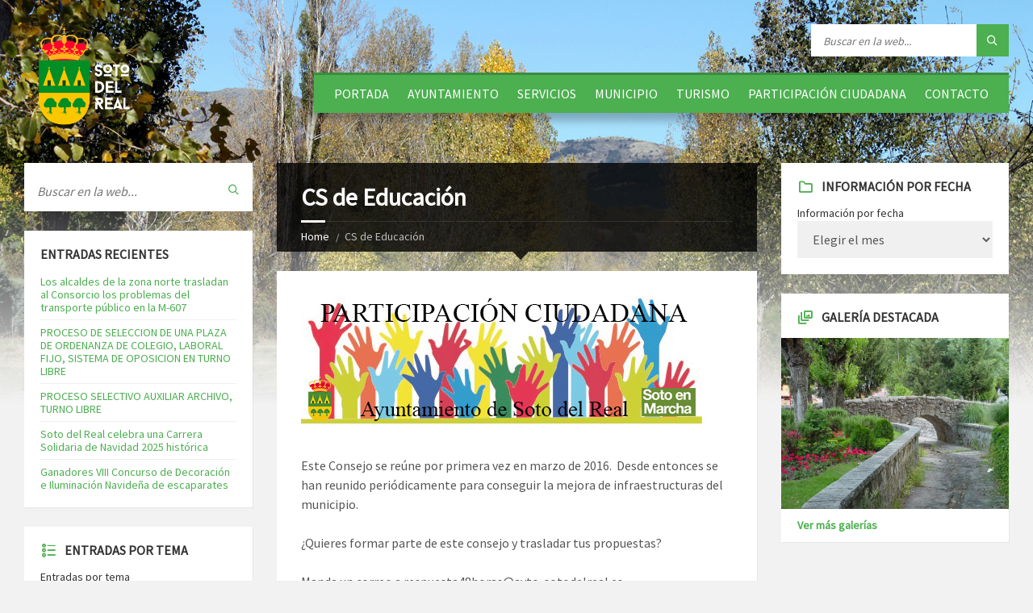

--- FILE ---
content_type: text/html; charset=UTF-8
request_url: https://www.ayto-sotodelreal.es/cs-educacion/
body_size: 23253
content:
<!DOCTYPE html>
<html lang="es">
<head data-template-uri="https://www.ayto-sotodelreal.es/wp-content/themes/townpress">
    <meta http-equiv="Content-Type" content="text/html; charset=UTF-8" />
    <meta name="viewport" content="width=device-width, initial-scale=1.0">
    <link rel="profile" href="https://gmpg.org/xfn/11" />
    <link rel="pingback" href="https://www.ayto-sotodelreal.es/xmlrpc.php" />
	<link rel="shortcut icon" href="https://www.ayto-sotodelreal.es/wp-content/uploads/2015/09/favicon.png">    
	  <meta name='robots' content='index, follow, max-image-preview:large, max-snippet:-1, max-video-preview:-1' />
	<style>img:is([sizes="auto" i], [sizes^="auto," i]) { contain-intrinsic-size: 3000px 1500px }</style>
	
	<!-- This site is optimized with the Yoast SEO plugin v26.4 - https://yoast.com/wordpress/plugins/seo/ -->
	<title>CS de Educación - Ayuntamiento - Soto del Real</title>
	<link rel="canonical" href="https://www.ayto-sotodelreal.es/cs-educacion/" />
	<meta property="og:locale" content="es_ES" />
	<meta property="og:type" content="article" />
	<meta property="og:title" content="CS de Educación - Ayuntamiento - Soto del Real" />
	<meta property="og:url" content="https://www.ayto-sotodelreal.es/cs-educacion/" />
	<meta property="og:site_name" content="Ayuntamiento - Soto del Real" />
	<meta property="article:publisher" content="https://www.facebook.com/sotodelreal.ayuntamiento" />
	<meta property="article:modified_time" content="2024-05-27T10:25:43+00:00" />
	<meta property="og:image" content="https://www.ayto-sotodelreal.es/wp-content/uploads/2019/02/Mi-cole-me-incluye-150x150.jpg" />
	<meta name="twitter:card" content="summary_large_image" />
	<meta name="twitter:site" content="@aytosotodelreal" />
	<meta name="twitter:label1" content="Tiempo de lectura" />
	<meta name="twitter:data1" content="2 minutos" />
	<script type="application/ld+json" class="yoast-schema-graph">{"@context":"https://schema.org","@graph":[{"@type":"WebPage","@id":"https://www.ayto-sotodelreal.es/cs-educacion/","url":"https://www.ayto-sotodelreal.es/cs-educacion/","name":"CS de Educación - Ayuntamiento - Soto del Real","isPartOf":{"@id":"https://www.ayto-sotodelreal.es/#website"},"datePublished":"2019-02-13T12:22:42+00:00","dateModified":"2024-05-27T10:25:43+00:00","breadcrumb":{"@id":"https://www.ayto-sotodelreal.es/cs-educacion/#breadcrumb"},"inLanguage":"es","potentialAction":[{"@type":"ReadAction","target":["https://www.ayto-sotodelreal.es/cs-educacion/"]}]},{"@type":"BreadcrumbList","@id":"https://www.ayto-sotodelreal.es/cs-educacion/#breadcrumb","itemListElement":[{"@type":"ListItem","position":1,"name":"Portada","item":"https://www.ayto-sotodelreal.es/"},{"@type":"ListItem","position":2,"name":"CS de Educación"}]},{"@type":"WebSite","@id":"https://www.ayto-sotodelreal.es/#website","url":"https://www.ayto-sotodelreal.es/","name":"Ayuntamiento - Soto del Real","description":"Web Oficial de Soto del Real","potentialAction":[{"@type":"SearchAction","target":{"@type":"EntryPoint","urlTemplate":"https://www.ayto-sotodelreal.es/?s={search_term_string}"},"query-input":{"@type":"PropertyValueSpecification","valueRequired":true,"valueName":"search_term_string"}}],"inLanguage":"es"}]}</script>
	<!-- / Yoast SEO plugin. -->


<link rel='dns-prefetch' href='//www.ayto-sotodelreal.es' />
<link rel='dns-prefetch' href='//platform-api.sharethis.com' />
<link rel='dns-prefetch' href='//www.youtube.com' />
<link rel='dns-prefetch' href='//fonts.googleapis.com' />
<link rel='preconnect' href='https://fonts.gstatic.com' crossorigin />
<link rel="alternate" type="application/rss+xml" title="Ayuntamiento - Soto del Real &raquo; Feed" href="https://www.ayto-sotodelreal.es/feed/" />
<link rel="alternate" type="application/rss+xml" title="Ayuntamiento - Soto del Real &raquo; Feed de los comentarios" href="https://www.ayto-sotodelreal.es/comments/feed/" />
<link rel="alternate" type="text/calendar" title="Ayuntamiento - Soto del Real &raquo; iCal Feed" href="https://www.ayto-sotodelreal.es/eventos/?ical=1" />
<script type="text/javascript">
/* <![CDATA[ */
window._wpemojiSettings = {"baseUrl":"https:\/\/s.w.org\/images\/core\/emoji\/16.0.1\/72x72\/","ext":".png","svgUrl":"https:\/\/s.w.org\/images\/core\/emoji\/16.0.1\/svg\/","svgExt":".svg","source":{"concatemoji":"https:\/\/www.ayto-sotodelreal.es\/wp-includes\/js\/wp-emoji-release.min.js?ver=6.8.3"}};
/*! This file is auto-generated */
!function(s,n){var o,i,e;function c(e){try{var t={supportTests:e,timestamp:(new Date).valueOf()};sessionStorage.setItem(o,JSON.stringify(t))}catch(e){}}function p(e,t,n){e.clearRect(0,0,e.canvas.width,e.canvas.height),e.fillText(t,0,0);var t=new Uint32Array(e.getImageData(0,0,e.canvas.width,e.canvas.height).data),a=(e.clearRect(0,0,e.canvas.width,e.canvas.height),e.fillText(n,0,0),new Uint32Array(e.getImageData(0,0,e.canvas.width,e.canvas.height).data));return t.every(function(e,t){return e===a[t]})}function u(e,t){e.clearRect(0,0,e.canvas.width,e.canvas.height),e.fillText(t,0,0);for(var n=e.getImageData(16,16,1,1),a=0;a<n.data.length;a++)if(0!==n.data[a])return!1;return!0}function f(e,t,n,a){switch(t){case"flag":return n(e,"\ud83c\udff3\ufe0f\u200d\u26a7\ufe0f","\ud83c\udff3\ufe0f\u200b\u26a7\ufe0f")?!1:!n(e,"\ud83c\udde8\ud83c\uddf6","\ud83c\udde8\u200b\ud83c\uddf6")&&!n(e,"\ud83c\udff4\udb40\udc67\udb40\udc62\udb40\udc65\udb40\udc6e\udb40\udc67\udb40\udc7f","\ud83c\udff4\u200b\udb40\udc67\u200b\udb40\udc62\u200b\udb40\udc65\u200b\udb40\udc6e\u200b\udb40\udc67\u200b\udb40\udc7f");case"emoji":return!a(e,"\ud83e\udedf")}return!1}function g(e,t,n,a){var r="undefined"!=typeof WorkerGlobalScope&&self instanceof WorkerGlobalScope?new OffscreenCanvas(300,150):s.createElement("canvas"),o=r.getContext("2d",{willReadFrequently:!0}),i=(o.textBaseline="top",o.font="600 32px Arial",{});return e.forEach(function(e){i[e]=t(o,e,n,a)}),i}function t(e){var t=s.createElement("script");t.src=e,t.defer=!0,s.head.appendChild(t)}"undefined"!=typeof Promise&&(o="wpEmojiSettingsSupports",i=["flag","emoji"],n.supports={everything:!0,everythingExceptFlag:!0},e=new Promise(function(e){s.addEventListener("DOMContentLoaded",e,{once:!0})}),new Promise(function(t){var n=function(){try{var e=JSON.parse(sessionStorage.getItem(o));if("object"==typeof e&&"number"==typeof e.timestamp&&(new Date).valueOf()<e.timestamp+604800&&"object"==typeof e.supportTests)return e.supportTests}catch(e){}return null}();if(!n){if("undefined"!=typeof Worker&&"undefined"!=typeof OffscreenCanvas&&"undefined"!=typeof URL&&URL.createObjectURL&&"undefined"!=typeof Blob)try{var e="postMessage("+g.toString()+"("+[JSON.stringify(i),f.toString(),p.toString(),u.toString()].join(",")+"));",a=new Blob([e],{type:"text/javascript"}),r=new Worker(URL.createObjectURL(a),{name:"wpTestEmojiSupports"});return void(r.onmessage=function(e){c(n=e.data),r.terminate(),t(n)})}catch(e){}c(n=g(i,f,p,u))}t(n)}).then(function(e){for(var t in e)n.supports[t]=e[t],n.supports.everything=n.supports.everything&&n.supports[t],"flag"!==t&&(n.supports.everythingExceptFlag=n.supports.everythingExceptFlag&&n.supports[t]);n.supports.everythingExceptFlag=n.supports.everythingExceptFlag&&!n.supports.flag,n.DOMReady=!1,n.readyCallback=function(){n.DOMReady=!0}}).then(function(){return e}).then(function(){var e;n.supports.everything||(n.readyCallback(),(e=n.source||{}).concatemoji?t(e.concatemoji):e.wpemoji&&e.twemoji&&(t(e.twemoji),t(e.wpemoji)))}))}((window,document),window._wpemojiSettings);
/* ]]> */
</script>
<link rel='stylesheet' id='ai1ec_style-css' href='//www.ayto-sotodelreal.es/wp-content/plugins/all-in-one-event-calendar/cache/6ef6a048_ai1ec_parsed_css.css?ver=2.6.8' type='text/css' media='all' />
<link rel='stylesheet' id='tribe-common-skeleton-style-css' href='https://www.ayto-sotodelreal.es/wp-content/plugins/the-events-calendar/common/src/resources/css/common-skeleton.min.css?ver=4.12.18' type='text/css' media='all' />
<link rel='stylesheet' id='tribe-tooltip-css' href='https://www.ayto-sotodelreal.es/wp-content/plugins/the-events-calendar/common/src/resources/css/tooltip.min.css?ver=4.12.18' type='text/css' media='all' />
<style id='wp-emoji-styles-inline-css' type='text/css'>

	img.wp-smiley, img.emoji {
		display: inline !important;
		border: none !important;
		box-shadow: none !important;
		height: 1em !important;
		width: 1em !important;
		margin: 0 0.07em !important;
		vertical-align: -0.1em !important;
		background: none !important;
		padding: 0 !important;
	}
</style>
<link rel='stylesheet' id='wp-block-library-css' href='https://www.ayto-sotodelreal.es/wp-includes/css/dist/block-library/style.min.css?ver=6.8.3' type='text/css' media='all' />
<style id='classic-theme-styles-inline-css' type='text/css'>
/*! This file is auto-generated */
.wp-block-button__link{color:#fff;background-color:#32373c;border-radius:9999px;box-shadow:none;text-decoration:none;padding:calc(.667em + 2px) calc(1.333em + 2px);font-size:1.125em}.wp-block-file__button{background:#32373c;color:#fff;text-decoration:none}
</style>
<link rel='stylesheet' id='wpda_youtube_gutenberg_css-css' href='https://www.ayto-sotodelreal.es/wp-content/plugins/youtube-video-player/admin/gutenberg/style.css?ver=6.8.3' type='text/css' media='all' />
<style id='global-styles-inline-css' type='text/css'>
:root{--wp--preset--aspect-ratio--square: 1;--wp--preset--aspect-ratio--4-3: 4/3;--wp--preset--aspect-ratio--3-4: 3/4;--wp--preset--aspect-ratio--3-2: 3/2;--wp--preset--aspect-ratio--2-3: 2/3;--wp--preset--aspect-ratio--16-9: 16/9;--wp--preset--aspect-ratio--9-16: 9/16;--wp--preset--color--black: #000000;--wp--preset--color--cyan-bluish-gray: #abb8c3;--wp--preset--color--white: #ffffff;--wp--preset--color--pale-pink: #f78da7;--wp--preset--color--vivid-red: #cf2e2e;--wp--preset--color--luminous-vivid-orange: #ff6900;--wp--preset--color--luminous-vivid-amber: #fcb900;--wp--preset--color--light-green-cyan: #7bdcb5;--wp--preset--color--vivid-green-cyan: #00d084;--wp--preset--color--pale-cyan-blue: #8ed1fc;--wp--preset--color--vivid-cyan-blue: #0693e3;--wp--preset--color--vivid-purple: #9b51e0;--wp--preset--gradient--vivid-cyan-blue-to-vivid-purple: linear-gradient(135deg,rgba(6,147,227,1) 0%,rgb(155,81,224) 100%);--wp--preset--gradient--light-green-cyan-to-vivid-green-cyan: linear-gradient(135deg,rgb(122,220,180) 0%,rgb(0,208,130) 100%);--wp--preset--gradient--luminous-vivid-amber-to-luminous-vivid-orange: linear-gradient(135deg,rgba(252,185,0,1) 0%,rgba(255,105,0,1) 100%);--wp--preset--gradient--luminous-vivid-orange-to-vivid-red: linear-gradient(135deg,rgba(255,105,0,1) 0%,rgb(207,46,46) 100%);--wp--preset--gradient--very-light-gray-to-cyan-bluish-gray: linear-gradient(135deg,rgb(238,238,238) 0%,rgb(169,184,195) 100%);--wp--preset--gradient--cool-to-warm-spectrum: linear-gradient(135deg,rgb(74,234,220) 0%,rgb(151,120,209) 20%,rgb(207,42,186) 40%,rgb(238,44,130) 60%,rgb(251,105,98) 80%,rgb(254,248,76) 100%);--wp--preset--gradient--blush-light-purple: linear-gradient(135deg,rgb(255,206,236) 0%,rgb(152,150,240) 100%);--wp--preset--gradient--blush-bordeaux: linear-gradient(135deg,rgb(254,205,165) 0%,rgb(254,45,45) 50%,rgb(107,0,62) 100%);--wp--preset--gradient--luminous-dusk: linear-gradient(135deg,rgb(255,203,112) 0%,rgb(199,81,192) 50%,rgb(65,88,208) 100%);--wp--preset--gradient--pale-ocean: linear-gradient(135deg,rgb(255,245,203) 0%,rgb(182,227,212) 50%,rgb(51,167,181) 100%);--wp--preset--gradient--electric-grass: linear-gradient(135deg,rgb(202,248,128) 0%,rgb(113,206,126) 100%);--wp--preset--gradient--midnight: linear-gradient(135deg,rgb(2,3,129) 0%,rgb(40,116,252) 100%);--wp--preset--font-size--small: 13px;--wp--preset--font-size--medium: 20px;--wp--preset--font-size--large: 36px;--wp--preset--font-size--x-large: 42px;--wp--preset--spacing--20: 0.44rem;--wp--preset--spacing--30: 0.67rem;--wp--preset--spacing--40: 1rem;--wp--preset--spacing--50: 1.5rem;--wp--preset--spacing--60: 2.25rem;--wp--preset--spacing--70: 3.38rem;--wp--preset--spacing--80: 5.06rem;--wp--preset--shadow--natural: 6px 6px 9px rgba(0, 0, 0, 0.2);--wp--preset--shadow--deep: 12px 12px 50px rgba(0, 0, 0, 0.4);--wp--preset--shadow--sharp: 6px 6px 0px rgba(0, 0, 0, 0.2);--wp--preset--shadow--outlined: 6px 6px 0px -3px rgba(255, 255, 255, 1), 6px 6px rgba(0, 0, 0, 1);--wp--preset--shadow--crisp: 6px 6px 0px rgba(0, 0, 0, 1);}:where(.is-layout-flex){gap: 0.5em;}:where(.is-layout-grid){gap: 0.5em;}body .is-layout-flex{display: flex;}.is-layout-flex{flex-wrap: wrap;align-items: center;}.is-layout-flex > :is(*, div){margin: 0;}body .is-layout-grid{display: grid;}.is-layout-grid > :is(*, div){margin: 0;}:where(.wp-block-columns.is-layout-flex){gap: 2em;}:where(.wp-block-columns.is-layout-grid){gap: 2em;}:where(.wp-block-post-template.is-layout-flex){gap: 1.25em;}:where(.wp-block-post-template.is-layout-grid){gap: 1.25em;}.has-black-color{color: var(--wp--preset--color--black) !important;}.has-cyan-bluish-gray-color{color: var(--wp--preset--color--cyan-bluish-gray) !important;}.has-white-color{color: var(--wp--preset--color--white) !important;}.has-pale-pink-color{color: var(--wp--preset--color--pale-pink) !important;}.has-vivid-red-color{color: var(--wp--preset--color--vivid-red) !important;}.has-luminous-vivid-orange-color{color: var(--wp--preset--color--luminous-vivid-orange) !important;}.has-luminous-vivid-amber-color{color: var(--wp--preset--color--luminous-vivid-amber) !important;}.has-light-green-cyan-color{color: var(--wp--preset--color--light-green-cyan) !important;}.has-vivid-green-cyan-color{color: var(--wp--preset--color--vivid-green-cyan) !important;}.has-pale-cyan-blue-color{color: var(--wp--preset--color--pale-cyan-blue) !important;}.has-vivid-cyan-blue-color{color: var(--wp--preset--color--vivid-cyan-blue) !important;}.has-vivid-purple-color{color: var(--wp--preset--color--vivid-purple) !important;}.has-black-background-color{background-color: var(--wp--preset--color--black) !important;}.has-cyan-bluish-gray-background-color{background-color: var(--wp--preset--color--cyan-bluish-gray) !important;}.has-white-background-color{background-color: var(--wp--preset--color--white) !important;}.has-pale-pink-background-color{background-color: var(--wp--preset--color--pale-pink) !important;}.has-vivid-red-background-color{background-color: var(--wp--preset--color--vivid-red) !important;}.has-luminous-vivid-orange-background-color{background-color: var(--wp--preset--color--luminous-vivid-orange) !important;}.has-luminous-vivid-amber-background-color{background-color: var(--wp--preset--color--luminous-vivid-amber) !important;}.has-light-green-cyan-background-color{background-color: var(--wp--preset--color--light-green-cyan) !important;}.has-vivid-green-cyan-background-color{background-color: var(--wp--preset--color--vivid-green-cyan) !important;}.has-pale-cyan-blue-background-color{background-color: var(--wp--preset--color--pale-cyan-blue) !important;}.has-vivid-cyan-blue-background-color{background-color: var(--wp--preset--color--vivid-cyan-blue) !important;}.has-vivid-purple-background-color{background-color: var(--wp--preset--color--vivid-purple) !important;}.has-black-border-color{border-color: var(--wp--preset--color--black) !important;}.has-cyan-bluish-gray-border-color{border-color: var(--wp--preset--color--cyan-bluish-gray) !important;}.has-white-border-color{border-color: var(--wp--preset--color--white) !important;}.has-pale-pink-border-color{border-color: var(--wp--preset--color--pale-pink) !important;}.has-vivid-red-border-color{border-color: var(--wp--preset--color--vivid-red) !important;}.has-luminous-vivid-orange-border-color{border-color: var(--wp--preset--color--luminous-vivid-orange) !important;}.has-luminous-vivid-amber-border-color{border-color: var(--wp--preset--color--luminous-vivid-amber) !important;}.has-light-green-cyan-border-color{border-color: var(--wp--preset--color--light-green-cyan) !important;}.has-vivid-green-cyan-border-color{border-color: var(--wp--preset--color--vivid-green-cyan) !important;}.has-pale-cyan-blue-border-color{border-color: var(--wp--preset--color--pale-cyan-blue) !important;}.has-vivid-cyan-blue-border-color{border-color: var(--wp--preset--color--vivid-cyan-blue) !important;}.has-vivid-purple-border-color{border-color: var(--wp--preset--color--vivid-purple) !important;}.has-vivid-cyan-blue-to-vivid-purple-gradient-background{background: var(--wp--preset--gradient--vivid-cyan-blue-to-vivid-purple) !important;}.has-light-green-cyan-to-vivid-green-cyan-gradient-background{background: var(--wp--preset--gradient--light-green-cyan-to-vivid-green-cyan) !important;}.has-luminous-vivid-amber-to-luminous-vivid-orange-gradient-background{background: var(--wp--preset--gradient--luminous-vivid-amber-to-luminous-vivid-orange) !important;}.has-luminous-vivid-orange-to-vivid-red-gradient-background{background: var(--wp--preset--gradient--luminous-vivid-orange-to-vivid-red) !important;}.has-very-light-gray-to-cyan-bluish-gray-gradient-background{background: var(--wp--preset--gradient--very-light-gray-to-cyan-bluish-gray) !important;}.has-cool-to-warm-spectrum-gradient-background{background: var(--wp--preset--gradient--cool-to-warm-spectrum) !important;}.has-blush-light-purple-gradient-background{background: var(--wp--preset--gradient--blush-light-purple) !important;}.has-blush-bordeaux-gradient-background{background: var(--wp--preset--gradient--blush-bordeaux) !important;}.has-luminous-dusk-gradient-background{background: var(--wp--preset--gradient--luminous-dusk) !important;}.has-pale-ocean-gradient-background{background: var(--wp--preset--gradient--pale-ocean) !important;}.has-electric-grass-gradient-background{background: var(--wp--preset--gradient--electric-grass) !important;}.has-midnight-gradient-background{background: var(--wp--preset--gradient--midnight) !important;}.has-small-font-size{font-size: var(--wp--preset--font-size--small) !important;}.has-medium-font-size{font-size: var(--wp--preset--font-size--medium) !important;}.has-large-font-size{font-size: var(--wp--preset--font-size--large) !important;}.has-x-large-font-size{font-size: var(--wp--preset--font-size--x-large) !important;}
:where(.wp-block-post-template.is-layout-flex){gap: 1.25em;}:where(.wp-block-post-template.is-layout-grid){gap: 1.25em;}
:where(.wp-block-columns.is-layout-flex){gap: 2em;}:where(.wp-block-columns.is-layout-grid){gap: 2em;}
:root :where(.wp-block-pullquote){font-size: 1.5em;line-height: 1.6;}
</style>
<link rel='stylesheet' id='SFSImainCss-css' href='https://www.ayto-sotodelreal.es/wp-content/plugins/ultimate-social-media-icons/css/sfsi-style.css?ver=2.9.6' type='text/css' media='all' />
<link rel='stylesheet' id='output-style-css' href='https://www.ayto-sotodelreal.es/wp-content/plugins/wp-gpx-maps/css/wp-gpx-maps-output.css?ver=1.0.0' type='text/css' media='all' />
<link rel='stylesheet' id='leaflet-css' href='https://www.ayto-sotodelreal.es/wp-content/plugins/wp-gpx-maps/ThirdParties/Leaflet_1.5.1/leaflet.css?ver=1.5.1' type='text/css' media='all' />
<link rel='stylesheet' id='leaflet.markercluster-css' href='https://www.ayto-sotodelreal.es/wp-content/plugins/wp-gpx-maps/ThirdParties/Leaflet.markercluster-1.4.1/MarkerCluster.css?ver=1.4.1,' type='text/css' media='all' />
<link rel='stylesheet' id='leaflet.Photo-css' href='https://www.ayto-sotodelreal.es/wp-content/plugins/wp-gpx-maps/ThirdParties/Leaflet.Photo/Leaflet.Photo.css?ver=6.8.3' type='text/css' media='all' />
<link rel='stylesheet' id='leaflet.fullscreen-css' href='https://www.ayto-sotodelreal.es/wp-content/plugins/wp-gpx-maps/ThirdParties/leaflet.fullscreen-1.4.5/Control.FullScreen.css?ver=1.5.1' type='text/css' media='all' />
<link rel='stylesheet' id='cmplz-general-css' href='https://www.ayto-sotodelreal.es/wp-content/plugins/complianz-gdpr/assets/css/cookieblocker.min.css?ver=1764162945' type='text/css' media='all' />
<link rel='stylesheet' id='wp-lightbox-2.min.css-css' href='https://www.ayto-sotodelreal.es/wp-content/plugins/wp-lightbox-2/styles/lightbox.min.css?ver=1.3.4' type='text/css' media='all' />
<link rel='stylesheet' id='main-style-css' href='https://www.ayto-sotodelreal.es/wp-content/themes/townpress/style.css' type='text/css' media='all' />
<style id='main-style-inline-css' type='text/css'>
body { font-family: 'Source Sans Pro', Arial, sans-serif; font-size: 16px; font-weight: 400; }
 .header-branding.m-large-logo span { max-width: 200px; } .header-branding.m-small-logo span { max-width: 140px; } @media ( max-width: 991px ) { .header-branding.m-small-logo span, .header-branding.m-large-logo span { max-width: 140px; } }
.sidebar .widget-inner.m-has-bg { background-image: url( 'https://www.ayto-sotodelreal.es/wp-content/uploads/2015/09/montana.jpg'); }
</style>
<link rel='stylesheet' id='theme-skin-css' href='https://www.ayto-sotodelreal.es/wp-content/themes/townpress/library/css/skin/green.css' type='text/css' media='all' />
<link rel='stylesheet' id='js_composer_front-css' href='https://www.ayto-sotodelreal.es/wp-content/plugins/js_composer/assets/css/js_composer.min.css?ver=6.2.0' type='text/css' media='all' />
<link rel="preload" as="style" href="https://fonts.googleapis.com/css?family=Source%20Sans%20Pro:400&#038;subset=latin&#038;display=swap&#038;ver=6.8.3" /><link rel="stylesheet" href="https://fonts.googleapis.com/css?family=Source%20Sans%20Pro:400&#038;subset=latin&#038;display=swap&#038;ver=6.8.3" media="print" onload="this.media='all'"><noscript><link rel="stylesheet" href="https://fonts.googleapis.com/css?family=Source%20Sans%20Pro:400&#038;subset=latin&#038;display=swap&#038;ver=6.8.3" /></noscript><link rel='stylesheet' id='dashicons-css' href='https://www.ayto-sotodelreal.es/wp-includes/css/dashicons.min.css?ver=6.8.3' type='text/css' media='all' />
<link rel='stylesheet' id='thickbox-css' href='https://www.ayto-sotodelreal.es/wp-includes/js/thickbox/thickbox.css?ver=6.8.3' type='text/css' media='all' />
<link rel='stylesheet' id='front_end_youtube_style-css' href='https://www.ayto-sotodelreal.es/wp-content/plugins/youtube-video-player/front_end/styles/baze_styles_youtube.css?ver=6.8.3' type='text/css' media='all' />
<script type="text/javascript" src="//platform-api.sharethis.com/js/sharethis.js?ver=8.5.3#property=63888bc14c31970015655fa1&amp;product=gdpr-compliance-tool-v2&amp;source=simple-share-buttons-adder-wordpress" id="simple-share-buttons-adder-mu-js"></script>
<script type="text/javascript" src="https://www.ayto-sotodelreal.es/wp-includes/js/jquery/jquery.min.js?ver=3.7.1" id="jquery-core-js"></script>
<script type="text/javascript" src="https://www.ayto-sotodelreal.es/wp-includes/js/jquery/jquery-migrate.min.js?ver=3.4.1" id="jquery-migrate-js"></script>
<script type="text/javascript" src="https://www.ayto-sotodelreal.es/wp-content/plugins/wp-gpx-maps/ThirdParties/Leaflet_1.5.1/leaflet.js?ver=1.5.1" id="leaflet-js"></script>
<script type="text/javascript" src="https://www.ayto-sotodelreal.es/wp-content/plugins/wp-gpx-maps/ThirdParties/Leaflet.markercluster-1.4.1/leaflet.markercluster.js?ver=1.4.1" id="leaflet.markercluster-js"></script>
<script type="text/javascript" src="https://www.ayto-sotodelreal.es/wp-content/plugins/wp-gpx-maps/ThirdParties/Leaflet.Photo/Leaflet.Photo.js?ver=6.8.3" id="leaflet.Photo-js"></script>
<script type="text/javascript" src="https://www.ayto-sotodelreal.es/wp-content/plugins/wp-gpx-maps/ThirdParties/leaflet.fullscreen-1.4.5/Control.FullScreen.js?ver=1.4.5" id="leaflet.fullscreen-js"></script>
<script type="text/javascript" src="https://www.ayto-sotodelreal.es/wp-content/plugins/wp-gpx-maps/js/Chart.min.js?ver=2.8.0" id="chartjs-js"></script>
<script type="text/javascript" src="https://www.ayto-sotodelreal.es/wp-content/plugins/wp-gpx-maps/js/WP-GPX-Maps.js?ver=1.6.02" id="wp-gpx-maps-js"></script>
<script type="text/javascript" src="https://www.ayto-sotodelreal.es/wp-content/plugins/youtube-video-player/front_end/scripts/youtube_embed_front_end.js?ver=6.8.3" id="youtube_front_end_api_js-js"></script>
<script type="text/javascript" src="https://www.youtube.com/iframe_api?ver=6.8.3" id="youtube_api_js-js"></script>
<link rel="https://api.w.org/" href="https://www.ayto-sotodelreal.es/wp-json/" /><link rel="alternate" title="JSON" type="application/json" href="https://www.ayto-sotodelreal.es/wp-json/wp/v2/pages/17119" /><link rel="EditURI" type="application/rsd+xml" title="RSD" href="https://www.ayto-sotodelreal.es/xmlrpc.php?rsd" />
<meta name="generator" content="WordPress 6.8.3" />
<link rel='shortlink' href='https://www.ayto-sotodelreal.es/?p=17119' />
<link rel="alternate" title="oEmbed (JSON)" type="application/json+oembed" href="https://www.ayto-sotodelreal.es/wp-json/oembed/1.0/embed?url=https%3A%2F%2Fwww.ayto-sotodelreal.es%2Fcs-educacion%2F" />
<link rel="alternate" title="oEmbed (XML)" type="text/xml+oembed" href="https://www.ayto-sotodelreal.es/wp-json/oembed/1.0/embed?url=https%3A%2F%2Fwww.ayto-sotodelreal.es%2Fcs-educacion%2F&#038;format=xml" />
<meta name="generator" content="Redux 4.5.9" /><meta name="follow.[base64]" content="ErMYuaCGZhSlZWSWq9BR"/><meta name="tec-api-version" content="v1"><meta name="tec-api-origin" content="https://www.ayto-sotodelreal.es"><link rel="https://theeventscalendar.com/" href="https://www.ayto-sotodelreal.es/wp-json/tribe/events/v1/" /><meta name="generator" content="Powered by WPBakery Page Builder - drag and drop page builder for WordPress."/>
<!--[if lte IE 9]><link rel="stylesheet" type="text/css" href="https://www.ayto-sotodelreal.es/wp-content/themes/townpress/library/css/oldie.css"><![endif]--><!--[if lt IE 9]><script src="https://www.ayto-sotodelreal.es/wp-content/themes/townpress/library/js/html5.min.js"></script><![endif]--><!--[if lt IE 9]><script src="https://www.ayto-sotodelreal.es/wp-content/themes/townpress/library/js/respond.min.js"></script><![endif]--><link rel="icon" href="https://www.ayto-sotodelreal.es/wp-content/uploads/2015/09/cropped-favicon-32x32.png" sizes="32x32" />
<link rel="icon" href="https://www.ayto-sotodelreal.es/wp-content/uploads/2015/09/cropped-favicon-192x192.png" sizes="192x192" />
<link rel="apple-touch-icon" href="https://www.ayto-sotodelreal.es/wp-content/uploads/2015/09/cropped-favicon-180x180.png" />
<meta name="msapplication-TileImage" content="https://www.ayto-sotodelreal.es/wp-content/uploads/2015/09/cropped-favicon-270x270.png" />
		<style type="text/css" id="wp-custom-css">
			

.wpcf7 { background-color: #669933 ; color: #669933; border: 1px solid #669933 }
.wpcf7-textarea { width: 60%; }
.wpcf7-form-control.wpcf7-submit { background-color: #669933; }

.wpcf7 { color: #669933; border: 2px solid #669933; }
.wpcf7-form { margin-left: 25px; margin-right: 25px; margin-top: 25px; }

.page-content-inner {
    background-color: white;
}		</style>
		<noscript><style> .wpb_animate_when_almost_visible { opacity: 1; }</style></noscript></head>



<body data-rsssl=1 class="wp-singular page-template-default page page-id-17119 wp-theme-townpress m-has-header-bg sfsi_actvite_theme_default tribe-no-js wpb-js-composer js-comp-ver-6.2.0 vc_responsive">

	
	<!-- HEADER : begin -->
	<header id="header" class="m-has-standard-menu m-has-header-tools m-has-search">
		<div class="header-inner">

			<!-- HEADER CONTENT : begin -->
			<div class="header-content">
				<div class="c-container">
					<div class="header-content-inner">

												<!-- HEADER BRANDING : begin -->

																															<div class="header-branding m-small-logo">

							<a href="https://www.ayto-sotodelreal.es"><span><img src="https://www.ayto-sotodelreal.es/wp-content/uploads/2018/04/Escudo-blanco.png"
														alt="Ayuntamiento &#8211; Soto del Real"></span></a>

						</div>
						<!-- HEADER BRANDING : end -->
						
						<!-- HEADER TOGGLE HOLDER : begin -->
						<div class="header-toggle-holder">

							<!-- HEADER TOGGLE : begin -->
							<button class="header-toggle" type="button">
								<i class="ico-open tp tp-menu"></i>
								<i class="ico-close tp tp-cross"></i>
								<span>Menu</span>
							</button>
							<!-- HEADER TOGGLE : end -->

							
						</div>
						<!-- HEADER TOGGLE HOLDER : end -->

												<!-- HEADER MENU : begin -->
						<div class="header-menu">
							
	<!-- MAIN MENU : begin -->
	<nav class="main-menu">

		<ul id="menu-principal" class="menu-items clearfix"><li id="menu-item-214" class="menu-item menu-item-type-post_type menu-item-object-page menu-item-home menu-item-214"><a href="https://www.ayto-sotodelreal.es/">Portada</a></li>
<li id="menu-item-221" class="menu-item menu-item-type-post_type menu-item-object-page menu-item-has-children menu-item-221"><a href="https://www.ayto-sotodelreal.es/ayuntamiento/">Ayuntamiento</a>
<ul class="sub-menu">
	<li id="menu-item-12053" class="menu-item menu-item-type-post_type menu-item-object-page menu-item-12053"><a href="https://www.ayto-sotodelreal.es/mision-vision-y-valores/">Misión, visión y valores</a></li>
	<li id="menu-item-355" class="menu-item menu-item-type-post_type menu-item-object-page menu-item-355"><a href="https://www.ayto-sotodelreal.es/alcaldesa-soto-del-real/">Alcaldesa</a></li>
	<li id="menu-item-253" class="menu-item menu-item-type-post_type menu-item-object-page menu-item-253"><a href="https://www.ayto-sotodelreal.es/concejales/">Concejales</a></li>
	<li id="menu-item-41072" class="menu-item menu-item-type-post_type menu-item-object-page menu-item-has-children menu-item-41072"><a href="https://www.ayto-sotodelreal.es/plenos-3/">Plenos</a>
	<ul class="sub-menu">
		<li id="menu-item-12415" class="menu-item menu-item-type-post_type menu-item-object-page menu-item-12415"><a href="https://www.ayto-sotodelreal.es/plenos-2/">Actas de plenos</a></li>
		<li id="menu-item-41071" class="menu-item menu-item-type-post_type menu-item-object-page menu-item-41071"><a href="https://www.ayto-sotodelreal.es/acuerdos-de-pleno/">Acuerdos de plenos</a></li>
	</ul>
</li>
	<li id="menu-item-20597" class="menu-item menu-item-type-custom menu-item-object-custom menu-item-20597"><a href="https://www.ayto-sotodelreal.es/wp-content/uploads/2019/09/Reglamento-Org%C3%A1nico-Municipal-2019.pdf">Reglamento Orgánico Municipal</a></li>
	<li id="menu-item-40979" class="menu-item menu-item-type-custom menu-item-object-custom menu-item-has-children menu-item-40979"><a href="https://aytosotodelreal.sedelectronica.es/transparency">Portal de Transparencia</a>
	<ul class="sub-menu">
		<li id="menu-item-44524" class="menu-item menu-item-type-post_type menu-item-object-page menu-item-44524"><a href="https://www.ayto-sotodelreal.es/plan-de-medidas-antifraude/">Plan de Medidas Antifraude</a></li>
	</ul>
</li>
	<li id="menu-item-8906" class="menu-item menu-item-type-post_type menu-item-object-page menu-item-8906"><a href="https://www.ayto-sotodelreal.es/archivo-municipal/">Archivo Municipal</a></li>
	<li id="menu-item-2391" class="menu-item menu-item-type-post_type menu-item-object-page menu-item-2391"><a href="https://www.ayto-sotodelreal.es/entidades-de-las-que-forma-parte-el-ayuntamiento/">Entidades de las que forma parte el Ayuntamiento</a></li>
</ul>
</li>
<li id="menu-item-407" class="menu-item menu-item-type-custom menu-item-object-custom menu-item-has-children menu-item-407"><a href="#">Servicios</a>
<ul class="sub-menu">
	<li id="menu-item-1004" class="menu-item menu-item-type-post_type menu-item-object-page menu-item-has-children menu-item-1004"><a href="https://www.ayto-sotodelreal.es/agencia-de-empleo-y-desarrollo-local-aedl/">Agencia de Empleo y Desarrollo Local – AEDL</a>
	<ul class="sub-menu">
		<li id="menu-item-35931" class="menu-item menu-item-type-post_type menu-item-object-page menu-item-35931"><a href="https://www.ayto-sotodelreal.es/prueba-ofertas-de-empleo/">OFERTAS DE EMPLEO</a></li>
	</ul>
</li>
	<li id="menu-item-888" class="menu-item menu-item-type-post_type menu-item-object-page menu-item-has-children menu-item-888"><a href="https://www.ayto-sotodelreal.es/bienestar-social/">Bienestar social</a>
	<ul class="sub-menu">
		<li id="menu-item-21459" class="menu-item menu-item-type-post_type menu-item-object-page menu-item-21459"><a href="https://www.ayto-sotodelreal.es/servicios-sociales-2/">Servicios sociales</a></li>
		<li id="menu-item-34101" class="menu-item menu-item-type-post_type menu-item-object-post menu-item-has-children menu-item-34101"><a href="https://www.ayto-sotodelreal.es/aprobado-el-primer-plan-de-igualdad-de-soto-del-real/">Igualdad</a>
		<ul class="sub-menu">
			<li id="menu-item-18893" class="menu-item menu-item-type-custom menu-item-object-custom menu-item-18893"><a href="http://www.inmujer.gob.es/">Instituto de la mujer</a></li>
		</ul>
</li>
		<li id="menu-item-35193" class="menu-item menu-item-type-post_type menu-item-object-page menu-item-35193"><a href="https://www.ayto-sotodelreal.es/soto-cardioprotegido/">Soto Cardioprotegido</a></li>
		<li id="menu-item-12150" class="menu-item menu-item-type-post_type menu-item-object-page menu-item-12150"><a href="https://www.ayto-sotodelreal.es/programa-becas-menores/">Becas y ayudas</a></li>
	</ul>
</li>
	<li id="menu-item-44137" class="menu-item menu-item-type-post_type menu-item-object-page menu-item-has-children menu-item-44137"><a href="https://www.ayto-sotodelreal.es/centro-de-mayores/">Centro de Mayores</a>
	<ul class="sub-menu">
		<li id="menu-item-12147" class="menu-item menu-item-type-post_type menu-item-object-page menu-item-12147"><a href="https://www.ayto-sotodelreal.es/soto-de-real-ya-es-un-pueblo-amigable-con-las-personas-mayores/">Soto amigable con las personas mayores</a></li>
	</ul>
</li>
	<li id="menu-item-409" class="menu-item menu-item-type-post_type menu-item-object-page menu-item-has-children menu-item-409"><a href="https://www.ayto-sotodelreal.es/cultura/">Cultura</a>
	<ul class="sub-menu">
		<li id="menu-item-21441" class="menu-item menu-item-type-post_type menu-item-object-page menu-item-21441"><a href="https://www.ayto-sotodelreal.es/actividades-culturales-y-educativas/">Actividades culturales y educativas</a></li>
		<li id="menu-item-408" class="menu-item menu-item-type-post_type menu-item-object-page menu-item-has-children menu-item-408"><a href="https://www.ayto-sotodelreal.es/biblioteca/">Biblioteca</a>
		<ul class="sub-menu">
			<li id="menu-item-21112" class="menu-item menu-item-type-post_type menu-item-object-page menu-item-21112"><a href="https://www.ayto-sotodelreal.es/biblioterapia-para-mayores/">Biblioterapia para mayores</a></li>
			<li id="menu-item-21110" class="menu-item menu-item-type-post_type menu-item-object-page menu-item-21110"><a href="https://www.ayto-sotodelreal.es/bibliotubers-soto-del-real/">Bibliotubers Soto del Real</a></li>
			<li id="menu-item-21109" class="menu-item menu-item-type-post_type menu-item-object-page menu-item-21109"><a href="https://www.ayto-sotodelreal.es/club-de-lectura/">Club de lectura</a></li>
			<li id="menu-item-21111" class="menu-item menu-item-type-post_type menu-item-object-page menu-item-21111"><a href="https://www.ayto-sotodelreal.es/libros-que-saltan-muros/">Libros que saltan muros</a></li>
		</ul>
</li>
		<li id="menu-item-9468" class="menu-item menu-item-type-post_type menu-item-object-page menu-item-9468"><a href="https://www.ayto-sotodelreal.es/centro-cultural-ingles-gratuito/">Inglés para todos</a></li>
		<li id="menu-item-9479" class="menu-item menu-item-type-post_type menu-item-object-page menu-item-9479"><a href="https://www.ayto-sotodelreal.es/robotica-y-programacion-gratuita/">Robótica y programación</a></li>
		<li id="menu-item-15382" class="menu-item menu-item-type-post_type menu-item-object-page menu-item-15382"><a href="https://www.ayto-sotodelreal.es/abono-combinado-actividades-soto-del-real/">Abono combinado</a></li>
		<li id="menu-item-10039" class="menu-item menu-item-type-post_type menu-item-object-page menu-item-10039"><a href="https://www.ayto-sotodelreal.es/programa-becas-menores/">Becas y ayudas</a></li>
	</ul>
</li>
	<li id="menu-item-2232" class="menu-item menu-item-type-post_type menu-item-object-page menu-item-has-children menu-item-2232"><a href="https://www.ayto-sotodelreal.es/colegios-soto/">Educación</a>
	<ul class="sub-menu">
		<li id="menu-item-38165" class="menu-item menu-item-type-post_type menu-item-object-page menu-item-38165"><a href="https://www.ayto-sotodelreal.es/camino-seguro-al-cole/">Camino seguro al cole</a></li>
	</ul>
</li>
	<li id="menu-item-457" class="menu-item menu-item-type-post_type menu-item-object-page menu-item-has-children menu-item-457"><a href="https://www.ayto-sotodelreal.es/deportes/">Deportes</a>
	<ul class="sub-menu">
		<li id="menu-item-4308" class="menu-item menu-item-type-post_type menu-item-object-page menu-item-4308"><a href="https://www.ayto-sotodelreal.es/piscina/">Piscina y Gimnasio Complejo Deportivo Prado Real</a></li>
		<li id="menu-item-20976" class="menu-item menu-item-type-post_type menu-item-object-page menu-item-20976"><a href="https://www.ayto-sotodelreal.es/piscina-de-verano-de-soto-del-real/">Piscina de verano</a></li>
		<li id="menu-item-14979" class="menu-item menu-item-type-post_type menu-item-object-page menu-item-14979"><a href="https://www.ayto-sotodelreal.es/programa-becas-menores/">Becas y ayudas</a></li>
		<li id="menu-item-25272" class="menu-item menu-item-type-post_type menu-item-object-page menu-item-25272"><a href="https://www.ayto-sotodelreal.es/clubes-deportivos/">Clubes deportivos</a></li>
		<li id="menu-item-15383" class="menu-item menu-item-type-post_type menu-item-object-page menu-item-15383"><a href="https://www.ayto-sotodelreal.es/abono-combinado-actividades-soto-del-real/">Abono combinado</a></li>
		<li id="menu-item-21034" class="menu-item menu-item-type-post_type menu-item-object-page menu-item-21034"><a href="https://www.ayto-sotodelreal.es/instalaciones-deportivas-soto-del-real/">Instalaciones deportivas Soto del Real</a></li>
	</ul>
</li>
	<li id="menu-item-34392" class="menu-item menu-item-type-post_type menu-item-object-page menu-item-has-children menu-item-34392"><a href="https://www.ayto-sotodelreal.es/juventud/">Juventud</a>
	<ul class="sub-menu">
		<li id="menu-item-10989" class="menu-item menu-item-type-post_type menu-item-object-page menu-item-10989"><a href="https://www.ayto-sotodelreal.es/casa-de-la-juventud/">Casa de la Juventud</a></li>
		<li id="menu-item-35201" class="menu-item menu-item-type-post_type menu-item-object-page menu-item-35201"><a href="https://www.ayto-sotodelreal.es/casa-de-la-infancia/">Casa de la Infancia</a></li>
		<li id="menu-item-29133" class="menu-item menu-item-type-custom menu-item-object-custom menu-item-29133"><a href="https://www.ayto-sotodelreal.es/eventos/categoria/juventud/">Actividades juveniles</a></li>
		<li id="menu-item-46734" class="menu-item menu-item-type-post_type menu-item-object-page menu-item-46734"><a href="https://www.ayto-sotodelreal.es/asambleas-ciudadanas/">Asambleas ciudadanas</a></li>
		<li id="menu-item-14883" class="menu-item menu-item-type-post_type menu-item-object-page menu-item-14883"><a href="https://www.ayto-sotodelreal.es/asesoria-e-informacion-juvenil/">Asesoría e información Juvenil</a></li>
		<li id="menu-item-10988" class="menu-item menu-item-type-post_type menu-item-object-page menu-item-10988"><a href="https://www.ayto-sotodelreal.es/radio/">RadioSoto 107.9</a></li>
		<li id="menu-item-10992" class="menu-item menu-item-type-post_type menu-item-object-page menu-item-10992"><a href="https://www.ayto-sotodelreal.es/aula-de-ensayo/">Aula de Ensayo</a></li>
		<li id="menu-item-10991" class="menu-item menu-item-type-post_type menu-item-object-page menu-item-10991"><a href="https://www.ayto-sotodelreal.es/pista-ceip-virgen-del-rosario/">Pista CEIP Virgen del Rosario</a></li>
		<li id="menu-item-10990" class="menu-item menu-item-type-post_type menu-item-object-page menu-item-10990"><a href="https://www.ayto-sotodelreal.es/refugio-la-rodela/">Refugio “La Rodela”</a></li>
	</ul>
</li>
	<li id="menu-item-629" class="menu-item menu-item-type-custom menu-item-object-custom menu-item-629"><a href="https://www.ayto-sotodelreal.es/recaudacion/">Recaudación</a></li>
	<li id="menu-item-599" class="menu-item menu-item-type-post_type menu-item-object-page menu-item-has-children menu-item-599"><a href="https://www.ayto-sotodelreal.es/seguridad-ciudadana/">Seguridad Ciudadana</a>
	<ul class="sub-menu">
		<li id="menu-item-39965" class="menu-item menu-item-type-post_type menu-item-object-page menu-item-39965"><a href="https://www.ayto-sotodelreal.es/objetos-perdidos/">Objetos perdidos</a></li>
		<li id="menu-item-38798" class="menu-item menu-item-type-post_type menu-item-object-page menu-item-38798"><a href="https://www.ayto-sotodelreal.es/proteccion-de-datos/">Protección de datos</a></li>
		<li id="menu-item-20225" class="menu-item menu-item-type-post_type menu-item-object-page menu-item-20225"><a href="https://www.ayto-sotodelreal.es/gestion-de-accidentes-laborales/">Prevención de Riesgos Laborales</a></li>
	</ul>
</li>
	<li id="menu-item-21455" class="menu-item menu-item-type-post_type menu-item-object-page menu-item-has-children menu-item-21455"><a href="https://www.ayto-sotodelreal.es/proteccion-civil/">Protección Civil</a>
	<ul class="sub-menu">
		<li id="menu-item-38600" class="menu-item menu-item-type-post_type menu-item-object-page menu-item-38600"><a href="https://www.ayto-sotodelreal.es/recomendaciones-2/">Recomendaciones</a></li>
	</ul>
</li>
	<li id="menu-item-47339" class="menu-item menu-item-type-post_type menu-item-object-page menu-item-has-children menu-item-47339"><a href="https://www.ayto-sotodelreal.es/sostenibilidad-ambiental/">Sostenibilidad ambiental</a>
	<ul class="sub-menu">
		<li id="menu-item-47341" class="menu-item menu-item-type-post_type menu-item-object-page menu-item-47341"><a href="https://www.ayto-sotodelreal.es/gestion-residuos/">Gestión residuos</a></li>
		<li id="menu-item-47342" class="menu-item menu-item-type-post_type menu-item-object-page menu-item-47342"><a href="https://www.ayto-sotodelreal.es/proteccion-animal/">Protección animal</a></li>
		<li id="menu-item-47340" class="menu-item menu-item-type-post_type menu-item-object-page menu-item-47340"><a href="https://www.ayto-sotodelreal.es/proyectos-sostenibles/">Proyectos sostenibles</a></li>
	</ul>
</li>
	<li id="menu-item-12158" class="menu-item menu-item-type-post_type menu-item-object-page menu-item-has-children menu-item-12158"><a href="https://www.ayto-sotodelreal.es/transporte-2/">Transporte</a>
	<ul class="sub-menu">
		<li id="menu-item-47073" class="menu-item menu-item-type-post_type menu-item-object-page menu-item-47073"><a href="https://www.ayto-sotodelreal.es/soto-cerca-taxis-municipales/">Soto + cerca – Taxis municipales</a></li>
	</ul>
</li>
	<li id="menu-item-34199" class="menu-item menu-item-type-post_type menu-item-object-page menu-item-has-children menu-item-34199"><a href="https://www.ayto-sotodelreal.es/licencias-y-declaraciones-responsables/">Licencias y Declaraciones Responsables</a>
	<ul class="sub-menu">
		<li id="menu-item-862" class="menu-item menu-item-type-post_type menu-item-object-page menu-item-has-children menu-item-862"><a href="https://www.ayto-sotodelreal.es/urbanismo-y-licencias/">Urbanismo</a>
		<ul class="sub-menu">
			<li id="menu-item-15736" class="menu-item menu-item-type-post_type menu-item-object-page menu-item-15736"><a href="https://www.ayto-sotodelreal.es/punto-de-informacion-catastral/">Punto de Información Catastral</a></li>
			<li id="menu-item-31870" class="menu-item menu-item-type-post_type menu-item-object-page menu-item-31870"><a href="https://www.ayto-sotodelreal.es/planeamiento-urbanistico/">Planeamiento Urbanístico</a></li>
			<li id="menu-item-11854" class="menu-item menu-item-type-post_type menu-item-object-page menu-item-11854"><a href="https://www.ayto-sotodelreal.es/recepcion-de-urbanizaciones-2/">Recepción de urbanizaciones</a></li>
		</ul>
</li>
	</ul>
</li>
	<li id="menu-item-1020" class="menu-item menu-item-type-post_type menu-item-object-page menu-item-has-children menu-item-1020"><a href="https://www.ayto-sotodelreal.es/obras-en-vias-publicas-e-infraestructuras/">Infraestructuras Vías Públicas</a>
	<ul class="sub-menu">
		<li id="menu-item-12058" class="menu-item menu-item-type-post_type menu-item-object-page menu-item-12058"><a href="https://www.ayto-sotodelreal.es/agua-2/">Agua potable y saneamiento</a></li>
		<li id="menu-item-12057" class="menu-item menu-item-type-post_type menu-item-object-page menu-item-12057"><a href="https://www.ayto-sotodelreal.es/luz/">E. Eléctrica y alumbrado</a></li>
		<li id="menu-item-12056" class="menu-item menu-item-type-post_type menu-item-object-page menu-item-12056"><a href="https://www.ayto-sotodelreal.es/gas/">Gas</a></li>
		<li id="menu-item-12055" class="menu-item menu-item-type-post_type menu-item-object-page menu-item-12055"><a href="https://www.ayto-sotodelreal.es/averias-de-telefono/">Teléfono y telecomunicaciones</a></li>
		<li id="menu-item-12054" class="menu-item menu-item-type-post_type menu-item-object-page menu-item-12054"><a href="https://www.ayto-sotodelreal.es/television/">Televisión</a></li>
	</ul>
</li>
</ul>
</li>
<li id="menu-item-464" class="menu-item menu-item-type-custom menu-item-object-custom menu-item-has-children menu-item-464"><a href="#">Municipio</a>
<ul class="sub-menu">
	<li id="menu-item-1662" class="menu-item menu-item-type-post_type menu-item-object-page menu-item-has-children menu-item-1662"><a href="https://www.ayto-sotodelreal.es/ordenanzas-soto-del-real/">Ordenanzas</a>
	<ul class="sub-menu">
		<li id="menu-item-3940" class="menu-item menu-item-type-post_type menu-item-object-page menu-item-3940"><a href="https://www.ayto-sotodelreal.es/ordenanzas-municipales-fiscales-2/">Fiscales</a></li>
		<li id="menu-item-3944" class="menu-item menu-item-type-post_type menu-item-object-page menu-item-3944"><a href="https://www.ayto-sotodelreal.es/reguladoras/">Reguladoras</a></li>
	</ul>
</li>
	<li id="menu-item-604" class="menu-item menu-item-type-post_type menu-item-object-page menu-item-604"><a href="https://www.ayto-sotodelreal.es/sanidad/">Sanidad</a></li>
	<li id="menu-item-33524" class="menu-item menu-item-type-post_type menu-item-object-page menu-item-33524"><a href="https://www.ayto-sotodelreal.es/boletin-vive-soto/">Boletín Municipal Vive Soto</a></li>
	<li id="menu-item-12133" class="menu-item menu-item-type-post_type menu-item-object-page menu-item-12133"><a href="https://www.ayto-sotodelreal.es/directorio-de-empresas/">Directorio de empresas</a></li>
	<li id="menu-item-5239" class="menu-item menu-item-type-post_type menu-item-object-page menu-item-5239"><a href="https://www.ayto-sotodelreal.es/oficina-de-atencion-al-consumidor/">Servicio de Atención al Consumidor</a></li>
	<li id="menu-item-25354" class="menu-item menu-item-type-post_type menu-item-object-page menu-item-25354"><a href="https://www.ayto-sotodelreal.es/asociaciones/">Asociaciones</a></li>
	<li id="menu-item-15343" class="menu-item menu-item-type-post_type menu-item-object-page menu-item-15343"><a href="https://www.ayto-sotodelreal.es/horarios-de-misas/">Parroquia</a></li>
</ul>
</li>
<li id="menu-item-34695" class="menu-item menu-item-type-post_type menu-item-object-page menu-item-has-children menu-item-34695"><a href="https://www.ayto-sotodelreal.es/turismo/">Turismo</a>
<ul class="sub-menu">
	<li id="menu-item-43847" class="menu-item menu-item-type-post_type menu-item-object-page menu-item-43847"><a href="https://www.ayto-sotodelreal.es/?page_id=43581">Tapeando por Soto</a></li>
	<li id="menu-item-35902" class="menu-item menu-item-type-post_type menu-item-object-page menu-item-35902"><a href="https://www.ayto-sotodelreal.es/metrominuto-soto-del-real/">Metrominuto Soto del Real</a></li>
	<li id="menu-item-44625" class="menu-item menu-item-type-post_type menu-item-object-page menu-item-44625"><a href="https://www.ayto-sotodelreal.es/?page_id=44517">VI Festival Sotogüeña</a></li>
</ul>
</li>
<li id="menu-item-2324" class="menu-item menu-item-type-post_type menu-item-object-page menu-item-has-children menu-item-2324"><a href="https://www.ayto-sotodelreal.es/participacion-ciudadana/">Participación Ciudadana</a>
<ul class="sub-menu">
	<li id="menu-item-7874" class="menu-item menu-item-type-post_type menu-item-object-page menu-item-7874"><a href="https://www.ayto-sotodelreal.es/reglamentos-pregunta-ciudadana/">Reglamentos Pregunta  y Participación Ciudadana</a></li>
	<li id="menu-item-2673" class="menu-item menu-item-type-post_type menu-item-object-page menu-item-2673"><a href="https://www.ayto-sotodelreal.es/consejo-consultivo-municipal/">Consejo Consultivo Municipal</a></li>
	<li id="menu-item-17183" class="menu-item menu-item-type-post_type menu-item-object-page menu-item-17183"><a href="https://www.ayto-sotodelreal.es/consejos-sectoriales/">Consejos Sectoriales</a></li>
	<li id="menu-item-34105" class="menu-item menu-item-type-post_type menu-item-object-page menu-item-has-children menu-item-34105"><a href="https://www.ayto-sotodelreal.es/consultas-anteriores/">Consultas anteriores</a>
	<ul class="sub-menu">
		<li id="menu-item-2660" class="menu-item menu-item-type-post_type menu-item-object-page menu-item-2660"><a href="https://www.ayto-sotodelreal.es/i-pregunta-ciudadana-2016/">I Pregunta Ciudadana 2016</a></li>
		<li id="menu-item-5461" class="menu-item menu-item-type-post_type menu-item-object-page menu-item-has-children menu-item-5461"><a href="https://www.ayto-sotodelreal.es/ii-pregunta-ciudadana-2017/">II Pregunta Ciudadana 2017</a>
		<ul class="sub-menu">
			<li id="menu-item-5922" class="menu-item menu-item-type-post_type menu-item-object-page menu-item-5922"><a href="https://www.ayto-sotodelreal.es/resultados-ii-pregunta-ciudadana/">Resultados II Pregunta Ciudadana</a></li>
			<li id="menu-item-5466" class="menu-item menu-item-type-post_type menu-item-object-page menu-item-5466"><a href="https://www.ayto-sotodelreal.es/agua/">Modelo de gestión del agua</a></li>
			<li id="menu-item-5467" class="menu-item menu-item-type-post_type menu-item-object-page menu-item-5467"><a href="https://www.ayto-sotodelreal.es/proyectos/">Presupuestos Participativos 2017</a></li>
		</ul>
</li>
		<li id="menu-item-7640" class="menu-item menu-item-type-post_type menu-item-object-page menu-item-has-children menu-item-7640"><a href="https://www.ayto-sotodelreal.es/iii-pregunta-ciudadana-2017/">III Pregunta Ciudadana 2017</a>
		<ul class="sub-menu">
			<li id="menu-item-7641" class="menu-item menu-item-type-post_type menu-item-object-page menu-item-7641"><a href="https://www.ayto-sotodelreal.es/proyectos-2/">Proyectos Completos</a></li>
			<li id="menu-item-7708" class="menu-item menu-item-type-post_type menu-item-object-page menu-item-7708"><a href="https://www.ayto-sotodelreal.es/proyectos-resumidos/">Proyectos Resumidos</a></li>
			<li id="menu-item-7845" class="menu-item menu-item-type-post_type menu-item-object-page menu-item-7845"><a href="https://www.ayto-sotodelreal.es/resultados-iii-pregunta-ciudadana/">Resultados III PREGUNTA CIUDADANA</a></li>
		</ul>
</li>
		<li id="menu-item-13620" class="menu-item menu-item-type-post_type menu-item-object-page menu-item-has-children menu-item-13620"><a href="https://www.ayto-sotodelreal.es/iv-pregunta-ciudadana-2018/">IV Pregunta Ciudadana 2018</a>
		<ul class="sub-menu">
			<li id="menu-item-13648" class="menu-item menu-item-type-post_type menu-item-object-page menu-item-13648"><a href="https://www.ayto-sotodelreal.es/proyectos-2019/">Proyectos Completos</a></li>
			<li id="menu-item-13682" class="menu-item menu-item-type-post_type menu-item-object-page menu-item-13682"><a href="https://www.ayto-sotodelreal.es/proyectos-resumidos-2019/">Proyectos Resumidos</a></li>
			<li id="menu-item-13853" class="menu-item menu-item-type-post_type menu-item-object-page menu-item-has-children menu-item-13853"><a href="https://www.ayto-sotodelreal.es/proyectos-humanitarios-2/">Proyectos Humanitarios</a>
			<ul class="sub-menu">
				<li id="menu-item-13754" class="menu-item menu-item-type-post_type menu-item-object-page menu-item-13754"><a href="https://www.ayto-sotodelreal.es/proyectos-humanitarios/">Proyectos Humanitarios completos</a></li>
				<li id="menu-item-13844" class="menu-item menu-item-type-post_type menu-item-object-page menu-item-13844"><a href="https://www.ayto-sotodelreal.es/proyectos-humanitarios-resumidos/">Proyectos humanitarios resumidos</a></li>
			</ul>
</li>
			<li id="menu-item-14048" class="menu-item menu-item-type-post_type menu-item-object-page menu-item-14048"><a href="https://www.ayto-sotodelreal.es/resultados-iv-pregunta-ciudadana-2/">Resultados IV PREGUNTA CIUDADANA</a></li>
		</ul>
</li>
		<li id="menu-item-18552" class="menu-item menu-item-type-post_type menu-item-object-page menu-item-has-children menu-item-18552"><a href="https://www.ayto-sotodelreal.es/v-pregunta-ciudadana/">V Pregunta Ciudadana 2019</a>
		<ul class="sub-menu">
			<li id="menu-item-19470" class="menu-item menu-item-type-post_type menu-item-object-page menu-item-19470"><a href="https://www.ayto-sotodelreal.es/resultados-v-pregunta-ciudadana/">Resultados V PREGUNTA CIUDADANA</a></li>
			<li id="menu-item-18962" class="menu-item menu-item-type-post_type menu-item-object-page menu-item-has-children menu-item-18962"><a href="https://www.ayto-sotodelreal.es/proyectos-presupuestos-participativos-2020/">Proyectos Presupuestos participativos</a>
			<ul class="sub-menu">
				<li id="menu-item-28957" class="menu-item menu-item-type-post_type menu-item-object-page menu-item-28957"><a href="https://www.ayto-sotodelreal.es/proyectos-completos-v-pregunta-ciudadana/">proyectos completos V pregunta ciudadana</a></li>
				<li id="menu-item-18961" class="menu-item menu-item-type-post_type menu-item-object-page menu-item-18961"><a href="https://www.ayto-sotodelreal.es/proyectos-2020-resumen/">Proyectos resumidos presupuestos participativos</a></li>
			</ul>
</li>
			<li id="menu-item-18963" class="menu-item menu-item-type-post_type menu-item-object-page menu-item-18963"><a href="https://www.ayto-sotodelreal.es/proyectos-humanitarios-2020/">Proyectos humanitarios</a></li>
			<li id="menu-item-19152" class="menu-item menu-item-type-post_type menu-item-object-page menu-item-19152"><a href="https://www.ayto-sotodelreal.es/vecino-ilustre-2019/">Vecino ilustre 2019</a></li>
			<li id="menu-item-19185" class="menu-item menu-item-type-post_type menu-item-object-page menu-item-19185"><a href="https://www.ayto-sotodelreal.es/vota-desde-tu-movil/">Vota desde tu móvil</a></li>
		</ul>
</li>
		<li id="menu-item-28921" class="menu-item menu-item-type-post_type menu-item-object-page menu-item-has-children menu-item-28921"><a href="https://www.ayto-sotodelreal.es/vi-consulta-ciudadana-2021/">VI Consulta Ciudadana 2021</a>
		<ul class="sub-menu">
			<li id="menu-item-18856" class="menu-item menu-item-type-post_type menu-item-object-page menu-item-18856"><a href="https://www.ayto-sotodelreal.es/proyectos-2021-completos/">Proyectos presupuestos participativos</a></li>
			<li id="menu-item-29311" class="menu-item menu-item-type-post_type menu-item-object-page menu-item-29311"><a href="https://www.ayto-sotodelreal.es/resultados-vi-consulta-ciudadana/">Resultados VI CONSULTA CIUDADANA</a></li>
		</ul>
</li>
	</ul>
</li>
	<li id="menu-item-33290" class="menu-item menu-item-type-post_type menu-item-object-page menu-item-has-children menu-item-33290"><a href="https://www.ayto-sotodelreal.es/vii-consulta-ciudadana-2022/">VII Consulta Ciudadana 2022</a>
	<ul class="sub-menu">
		<li id="menu-item-33291" class="menu-item menu-item-type-post_type menu-item-object-page menu-item-33291"><a href="https://www.ayto-sotodelreal.es/proyectos-presupuestos-participativos-2022/">Proyectos presupuestos participativos 2022</a></li>
		<li id="menu-item-33750" class="menu-item menu-item-type-post_type menu-item-object-post menu-item-33750"><a href="https://www.ayto-sotodelreal.es/soto-decide-resultados-de-la-vii-consulta-ciudadana/">Soto decide: resultados de la VII Consulta Ciudadana</a></li>
	</ul>
</li>
	<li id="menu-item-3425" class="menu-item menu-item-type-post_type menu-item-object-page menu-item-3425"><a href="https://www.ayto-sotodelreal.es/calendario-participacion-ciudadana/">Calendario de Participación Ciudadana</a></li>
</ul>
</li>
<li id="menu-item-1905" class="menu-item menu-item-type-post_type menu-item-object-page menu-item-1905"><a href="https://www.ayto-sotodelreal.es/respuesta-48-horas/">Contacto</a></li>
</ul>
	</nav>
	<!-- MAIN MENU : end -->

						</div>
						<!-- HEADER MENU : end -->
						
												<!-- HEADER TOOLS : begin -->
						<div class="header-tools">

														<!-- HEADER SEARCH : begin -->
							<div class="header-search">
								
	<!-- STANDARD SEARCH FORM : begin -->
	<form class="c-search-form" action="https://www.ayto-sotodelreal.es/" method="get">
		<div class="form-fields">
			<input type="text" name="s" placeholder="Buscar en la web..." value="">
			<button class="submit-btn" type="submit"><i class="tp tp-magnifier"></i></button>
		</div>
	</form>
	<!-- STANDARD SEARCH FORM : end -->





							</div>
							<!-- HEADER SEARCH : end -->
							
							
							
							
						</div>
						<!-- HEADER TOOLS : end -->
						
					</div>
				</div>

			</div>
			<!-- HEADER CONTENT : end -->

			
		</div>
	</header>
	<!-- HEADER : end -->

	<!-- HEADER BG : begin -->
	<div class="header-bg">

		<!-- HEADER IMAGE : begin -->
		<div class="header-image" data-autoplay="5">
						
			
							<div class="image-layer" style="background-image: url( 'https://www.ayto-sotodelreal.es/wp-content/uploads/2018/04/zona-deportiva-soto-del-real.jpg' );"></div>
			
		</div>
		<!-- HEADER IMAGE : begin -->

	</div>
	<!-- HEADER BG : end -->

	<!-- CORE : begin -->
	<div id="core" class="post-17119 page type-page status-publish hentry">
		<div class="c-container">

	
	

	
	
<div class="row">

	<div class="col-md-6 middle-column col-md-push-3">

	

				

	
	<!-- PAGE HEADER : begin -->
	<div id="page-header" class=" m-has-breadcrumbs">

		<!-- PAGE TITLE : begin -->
		<div class="page-title"><h1>CS de Educación</h1></div>
		<!-- PAGE TITLE : end -->

				<!-- BREADCRUMBS : begin -->
<div class="breadcrumbs"><ul>


			<li class="home"><a href="https://www.ayto-sotodelreal.es">Home</a></li>
	

	

	
		<li>CS de Educación</li>

	
</ul></div>
<!-- BREADCRUMBS : end -->		
	</div>
	<!-- PAGE HEADER : end -->


	<!-- PAGE CONTENT : begin -->
	<div id="page-content">

		
			<div class="c-content-box">
				<div class="page-content-inner">
					<div class="vc_row wpb_row vc_row-fluid"><div class="wpb_column vc_column_container vc_col-sm-12"><div class="vc_column-inner"><div class="wpb_wrapper">
	<div  class="wpb_single_image wpb_content_element vc_align_center">
		
		<figure class="wpb_wrapper vc_figure">
			<a href="https://www.ayto-sotodelreal.es/participacion-ciudadana/" target="_blank" class="vc_single_image-wrapper   vc_box_border_grey"><img fetchpriority="high" decoding="async" width="501" height="168" src="https://www.ayto-sotodelreal.es/wp-content/uploads/2016/04/participacionciudadana.jpg" class="vc_single_image-img attachment-full" alt="" srcset="https://www.ayto-sotodelreal.es/wp-content/uploads/2016/04/participacionciudadana.jpg 501w, https://www.ayto-sotodelreal.es/wp-content/uploads/2016/04/participacionciudadana-480x161.jpg 480w" sizes="(max-width: 501px) 100vw, 501px" /></a>
		</figure>
	</div>
<div class="vc_empty_space"   style="height: 32px"><span class="vc_empty_space_inner"></span></div>
	<div class="wpb_text_column wpb_content_element " >
		<div class="wpb_wrapper">
			<p>Este Consejo se reúne por primera vez en marzo de 2016.&nbsp; Desde entonces se han reunido periódicamente para conseguir la mejora de infraestructuras del municipio.</p>
<p>¿Quieres formar parte de este consejo y trasladar tus propuestas?</p>
<p>Manda un correo a respuesta48horas@ayto-sotodelreal.es&nbsp;</p>
<h3>PROYECTOS PRESENTADOS POR EL CONSEJO:</h3>
<p>El Consejo Sectorial de Educación ha presentado los siguientes proyectos para realizar con Presupuestos Participativos:</p>
<p><a href="https://www.ayto-sotodelreal.es/wp-content/uploads/2016/04/11.-MI-COLE-ME-INCLUYE.pdf" target="_blank" rel="noopener">&#8211; Mi cole me incluye</a> (I Pregunta Ciudadana): Este proyecto fue el tercer proyecto más votado, por lo que consiguió la totalidad del presupuesto planteado por el Consejo.&nbsp;</p>

		<style type="text/css">
			#gallery-1 {
				margin: auto;
			}
			#gallery-1 .gallery-item {
				float: left;
				margin-top: 10px;
				text-align: center;
				width: 100%;
			}
			#gallery-1 img {
				border: 2px solid #cfcfcf;
			}
			#gallery-1 .gallery-caption {
				margin-left: 0;
			}
			/* see gallery_shortcode() in wp-includes/media.php */
		</style>
		<div id='gallery-1' class='gallery galleryid-17119 gallery-columns-1 gallery-size-thumbnail'><dl class='gallery-item'>
			<dt class='gallery-icon landscape'>
				<a href='https://www.ayto-sotodelreal.es/cs-educacion/mi-cole-me-incluye/'><img decoding="async" width="150" height="150" src="https://www.ayto-sotodelreal.es/wp-content/uploads/2019/02/Mi-cole-me-incluye-150x150.jpg" class="attachment-thumbnail size-thumbnail" alt="" /></a>
			</dt></dl><br style="clear: both" />
		</div>

<p><a href="https://www.ayto-sotodelreal.es/wp-content/uploads/2016/11/8.-INICIAACTIVATE-Observatorio-Municipal-de-la-Convivencia.pdf" target="_blank" rel="noopener">– Observatorio municipal de convivencia</a>&nbsp;(II Pregunta Ciudadana): No consiguió fondos para llevarse a cabo.</p>
<p><a href="https://www.ayto-sotodelreal.es/wp-content/uploads/2016/11/9.-PREVENCI%C3%93N-DEL-ACOSO-ESCOLAR.pdf" target="_blank" rel="noopener">– Prevención del acoso escolar</a>&nbsp;(II Pregunta Ciudadana):&nbsp;Este proyecto fue el tercer proyecto más votado, por lo que consiguió la totalidad del presupuesto planteado por el Consejo.&nbsp;</p>

		<style type="text/css">
			#gallery-2 {
				margin: auto;
			}
			#gallery-2 .gallery-item {
				float: left;
				margin-top: 10px;
				text-align: center;
				width: 33%;
			}
			#gallery-2 img {
				border: 2px solid #cfcfcf;
			}
			#gallery-2 .gallery-caption {
				margin-left: 0;
			}
			/* see gallery_shortcode() in wp-includes/media.php */
		</style>
		<div id='gallery-2' class='gallery galleryid-17119 gallery-columns-3 gallery-size-thumbnail'><dl class='gallery-item'>
			<dt class='gallery-icon portrait'>
				<a href='https://www.ayto-sotodelreal.es/cs-educacion/img_20170920_154315/'><img decoding="async" width="150" height="150" src="https://www.ayto-sotodelreal.es/wp-content/uploads/2019/02/IMG_20170920_154315-150x150.jpg" class="attachment-thumbnail size-thumbnail" alt="" /></a>
			</dt></dl><dl class='gallery-item'>
			<dt class='gallery-icon landscape'>
				<a href='https://www.ayto-sotodelreal.es/cs-educacion/img_20170920_154109_1/'><img loading="lazy" decoding="async" width="150" height="150" src="https://www.ayto-sotodelreal.es/wp-content/uploads/2019/02/IMG_20170920_154109_1-150x150.jpg" class="attachment-thumbnail size-thumbnail" alt="" /></a>
			</dt></dl><dl class='gallery-item'>
			<dt class='gallery-icon landscape'>
				<a href='https://www.ayto-sotodelreal.es/cs-educacion/img_20170920_154016/'><img loading="lazy" decoding="async" width="150" height="150" src="https://www.ayto-sotodelreal.es/wp-content/uploads/2019/02/IMG_20170920_154016-150x150.jpg" class="attachment-thumbnail size-thumbnail" alt="" /></a>
			</dt></dl><br style="clear: both" />
		</div>

<p><a href="https://www.ayto-sotodelreal.es/wp-content/uploads/2017/05/6.NUESTRO-ENTORNO-EDUCACION-AMBIENTAL-EN-COLEGIOS-.pdf" target="_blank" rel="noopener">&#8211; Nuestro entorno</a> (III Pregunta Ciudadana):&nbsp;Este proyecto fue el cuarto proyecto más votado, por lo que consiguió la totalidad del presupuesto planteado por el Consejo.&nbsp;</p>

		<style type="text/css">
			#gallery-3 {
				margin: auto;
			}
			#gallery-3 .gallery-item {
				float: left;
				margin-top: 10px;
				text-align: center;
				width: 16%;
			}
			#gallery-3 img {
				border: 2px solid #cfcfcf;
			}
			#gallery-3 .gallery-caption {
				margin-left: 0;
			}
			/* see gallery_shortcode() in wp-includes/media.php */
		</style>
		<div id='gallery-3' class='gallery galleryid-17119 gallery-columns-6 gallery-size-thumbnail'><dl class='gallery-item'>
			<dt class='gallery-icon landscape'>
				<a href='https://www.ayto-sotodelreal.es/cs-educacion/nuestro-entorno-1/'><img loading="lazy" decoding="async" width="150" height="150" src="https://www.ayto-sotodelreal.es/wp-content/uploads/2019/02/Nuestro-entorno-1-150x150.jpeg" class="attachment-thumbnail size-thumbnail" alt="" /></a>
			</dt></dl><dl class='gallery-item'>
			<dt class='gallery-icon landscape'>
				<a href='https://www.ayto-sotodelreal.es/cs-educacion/nuestro-entorno-2/'><img loading="lazy" decoding="async" width="150" height="150" src="https://www.ayto-sotodelreal.es/wp-content/uploads/2019/02/Nuestro-entorno-2-150x150.jpeg" class="attachment-thumbnail size-thumbnail" alt="" /></a>
			</dt></dl><dl class='gallery-item'>
			<dt class='gallery-icon landscape'>
				<a href='https://www.ayto-sotodelreal.es/cs-educacion/nuestro-entorno-3/'><img loading="lazy" decoding="async" width="150" height="150" src="https://www.ayto-sotodelreal.es/wp-content/uploads/2019/02/Nuestro-entorno-3-150x150.jpeg" class="attachment-thumbnail size-thumbnail" alt="" /></a>
			</dt></dl><dl class='gallery-item'>
			<dt class='gallery-icon landscape'>
				<a href='https://www.ayto-sotodelreal.es/cs-educacion/nuestro-entorno-5/'><img loading="lazy" decoding="async" width="150" height="150" src="https://www.ayto-sotodelreal.es/wp-content/uploads/2019/02/Nuestro-entorno-5-150x150.jpeg" class="attachment-thumbnail size-thumbnail" alt="" /></a>
			</dt></dl><dl class='gallery-item'>
			<dt class='gallery-icon landscape'>
				<a href='https://www.ayto-sotodelreal.es/cs-educacion/nuestro-entorno-6/'><img loading="lazy" decoding="async" width="150" height="150" src="https://www.ayto-sotodelreal.es/wp-content/uploads/2019/02/Nuestro-entorno-6-150x150.jpeg" class="attachment-thumbnail size-thumbnail" alt="" /></a>
			</dt></dl><dl class='gallery-item'>
			<dt class='gallery-icon landscape'>
				<a href='https://www.ayto-sotodelreal.es/cs-educacion/nuestro-entorno-8/'><img loading="lazy" decoding="async" width="150" height="150" src="https://www.ayto-sotodelreal.es/wp-content/uploads/2019/02/Nuestro-entorno-8-150x150.jpeg" class="attachment-thumbnail size-thumbnail" alt="" /></a>
			</dt></dl><br style="clear: both" />
		</div>

<p><a href="https://www.ayto-sotodelreal.es/wp-content/uploads/2018/05/05-Parece-magia-pero-es-ciencia.pdf" target="_blank" rel="noopener">– Parece magia pero es ciencia</a>&nbsp;(IVPregunta Ciudadana): No consiguió fondos para llevarse a cabo.</p>
<p><a href="https://www.ayto-sotodelreal.es/wp-content/uploads/2018/05/06-Soto-Emociona.pdf" target="_blank" rel="noopener">– Soto Emociona</a>&nbsp;(IV Pregunta Ciudadana): No consiguió fondos para llevarse a cabo.</p>
<p><a href="https://www.ayto-sotodelreal.es/wp-content/uploads/2019/05/8.-QUÉ-NINGÚN-NIÑ@-DE-SOTO-SE-QUEDE-ATRÁS.CS-EDUCACIÓN.pdf" target="_blank" rel="noopener">&#8211; Que ningún ni@ de Soto se quede atrás</a>&nbsp;(V Pregunta Ciudadana): Este proyecto fue el primer proyecto más votado, por lo que consiguió la totalidad del presupuesto planteado por el Consejo.</p>
<p><a href="https://www.ayto-sotodelreal.es/wp-content/uploads/2019/05/7.-ESPACIO-PARA-LA-INFANCIA-Y-FAMILIAS.-CS-EDUCACIÓN.pdf" target="_blank" rel="noopener">&#8211; Espacio para infancia y familias</a>&nbsp;(V Pregunta Ciudadana): No consiguió fondos para llevarse a cabo.</p>
<p><a href="https://www.ayto-sotodelreal.es/wp-content/uploads/2019/05/6.-ARRIBA-EL-TELON.-CS-EDUCACIÓN.pdf">&#8211; Arriba el telón</a>&nbsp;(V Pregunta Ciudadana): No consiguió fondos para llevarse a cabo.</p>
<p>&#8211;<a href="https://www.ayto-sotodelreal.es/wp-content/uploads/2022/09/3.-Educacion-en-Valores.-CS.Educacion.pdf" target="_blank" rel="noopener">Educación en Valores</a> (VII Consulta Ciudadana)&nbsp;</p>

		</div>
	</div>

	<div class="wpb_text_column wpb_content_element " >
		<div class="wpb_wrapper">
			<h3><span style="color: #000000;">REGLAMENTO CONSEJO SECTORIAL&nbsp;</span></h3>
<p><a href="https://www.ayto-sotodelreal.es/wp-content/uploads/2016/04/REGLAMENTO-CONSEJO-SECTORIAL-EDUCACION.pdf" target="_blank" rel="noopener noreferrer">Reglamento CS de Educación</a></p>
<h3><span style="color: #000000;">ACTAS DE REUNIONES</span></h3>
<p><a href="https://www.ayto-sotodelreal.es/wp-content/uploads/2022/03/Acta-28-CS-Educacion-marzo-2022.pdf" target="_blank" rel="noopener">Acta Consejo Sectorial de Educación 24-03-22</a></p>
<p><a href="https://www.ayto-sotodelreal.es/wp-content/uploads/2022/03/Acta-27-CS-educacion-marzo-2022.pdf" target="_blank" rel="noopener">Acta Consejo Sectorial de Educación 10-03-22</a></p>
<p><a href="https://www.ayto-sotodelreal.es/wp-content/uploads/2021/06/Acta-26-CS-Eduacion-junio-2021.pdf" target="_blank" rel="noopener">Acta Consejo Sectorial de Educación 16-06-21</a></p>
<p><a href="https://www.ayto-sotodelreal.es/wp-content/uploads/2021/05/Acta-25-CS-Eduacion-mayo-2021.pdf" target="_blank" rel="noopener">Acta Consejo Sectorial de Educación 19-05-21</a></p>
<p><a href="https://www.ayto-sotodelreal.es/wp-content/uploads/2021/05/Acta-24-CS-Educacion-Noviembre-2020.pdf" target="_blank" rel="noopener">Acta Consejo Sectorial de Educación 18-11-20</a></p>
<p><a href="https://www.ayto-sotodelreal.es/wp-content/uploads/2019/02/ACTA-XVIII-CS-EDUCACION.pdf" target="_blank" rel="noopener">Acta Consejo Sectorial de Educación 1-11-18</a></p>
<p><a href="https://www.ayto-sotodelreal.es/wp-content/uploads/2019/02/ACTA-XVII-CS-EDUCACION.pdf" target="_blank" rel="noopener">Acta Consejo Sectorial de Educación 9-07-18</a></p>
<p><a href="https://www.ayto-sotodelreal.es/wp-content/uploads/2018/07/Acta-16-CS-Educacion-Junio-2018.pdf" target="_blank" rel="noopener">Acta Consejo Sectorial de Educación 19-06-18</a></p>
<p><a href="https://www.ayto-sotodelreal.es/wp-content/uploads/2018/07/XV-REUNIO-CONS-SEC-EDUCACION.pdf" target="_blank" rel="noopener">Acta Consejo Sectorial de Educación 22-05-18</a></p>
<p><a href="https://www.ayto-sotodelreal.es/wp-content/uploads/2018/07/XIV-REUNION-CONSEJO-SEC-EDUCAC.pdf" target="_blank" rel="noopener">Acta Consejo Sectorial de Educación 10-04-18</a></p>
<p><a href="https://www.ayto-sotodelreal.es/wp-content/uploads/2018/11/Acta-consejo-sectorial-de-Cultua-de-Soto-del-Real-Marzo-2018.pdf" target="_blank" rel="noopener">Acta Consejo Sectorial de Educación 20-03-18</a></p>
<p><a href="https://www.ayto-sotodelreal.es/wp-content/uploads/2018/04/Acta-13-CS-Educacion-marzo-2018.pdf" target="_blank" rel="noopener">Acta Consejo Sectorial de Educación 8-03-18</a></p>
<p><a href="https://www.ayto-sotodelreal.es/wp-content/uploads/2018/02/Acta-12-CS-Educacion-febrero-2018.pdf" target="_blank" rel="noopener">Acta Consejo Sectorial de Educación 13-02-18</a></p>
<p><a href="https://www.ayto-sotodelreal.es/wp-content/uploads/2018/02/Acta-11-CS-Educacion-mayo-2017.pdf" target="_blank" rel="noopener">Acta Consejo Sectorial de Educación 31-05-17</a></p>
<p><a href="https://www.ayto-sotodelreal.es/wp-content/uploads/2016/04/ACTA-CS-EDUCACION-5-abril.pdf" target="_blank" rel="noopener">Acta Consejo Sectorial de Educación 05-04-17</a></p>
<p><a href="https://www.ayto-sotodelreal.es/wp-content/uploads/2018/02/Acta-11-CS-Educacion-mayo-2017-1.pdf" target="_blank" rel="noopener">Acta Consejo Sectorial de Educación 31-05-17</a></p>
<p><a href="https://www.ayto-sotodelreal.es/wp-content/uploads/2016/04/ACTA-7-REUNION-CS-EDUCACION.pdf" target="_blank" rel="noopener noreferrer">Acta Consejo Sectorial de Educación 13 -09-16</a></p>
<p><a href="https://www.ayto-sotodelreal.es/wp-content/uploads/2016/04/ACTA-6-CS-EDUCACION.pdf" target="_blank" rel="noopener noreferrer">Acta Consejo Sectorial de Educación 31-05-16</a></p>
<p><a href="https://www.ayto-sotodelreal.es/wp-content/uploads/2016/04/ACTA-CS-EDUCACION-05-2016.pdf" target="_blank" rel="noopener noreferrer">Acta Consejo Sectorial de Educación 30-03-16</a></p>
<p><a href="https://www.ayto-sotodelreal.es/wp-content/uploads/2016/04/ACTA-CS-EDUCACION-04-2016.pdf" target="_blank" rel="noopener noreferrer">Acta Consejo Sectorial de Educación 15-03-16</a></p>
<p><a href="https://www.ayto-sotodelreal.es/wp-content/uploads/2016/04/ACTA-CS-EDUCACION-03-2016-1.pdf" target="_blank" rel="noopener noreferrer">Acta Consejo Sectorial de Educación 01-03-16</a></p>
<p><a href="https://www.ayto-sotodelreal.es/wp-content/uploads/2016/04/ACTA-CS-EDUCACION-02-2016.pdf" target="_blank" rel="noopener noreferrer">Acta Consejo Sectorial de Educación 02-02-16</a></p>
<p>&nbsp;</p>

		</div>
	</div>
</div></div></div></div>
									</div>
			</div>

		
	</div>
	<!-- PAGE CONTENT : end -->

	
	

	
	
	<hr class="c-separator m-margin-top-small m-margin-bottom-small m-transparent hidden-lg hidden-md">

</div>


<div class="col-md-3 left-column col-md-pull-6">

	
	
		

	<!-- PRIMARY SIDEBAR : begin -->
	<aside id="primary-sidebar" class="sidebar">
		<div class="widget-list">

			<div id="search-2" class="widget widget_search"><div class="widget-inner">
	<!-- STANDARD SEARCH FORM : begin -->
	<form class="c-search-form" action="https://www.ayto-sotodelreal.es/" method="get">
		<div class="form-fields">
			<input type="text" name="s" placeholder="Buscar en la web..." value="">
			<button class="submit-btn" type="submit"><i class="tp tp-magnifier"></i></button>
		</div>
	</form>
	<!-- STANDARD SEARCH FORM : end -->





</div></div>
		<div id="recent-posts-2" class="widget widget_recent_entries"><div class="widget-inner">
		<h3 class="widget-title">Entradas recientes</h3>
		<ul>
											<li>
					<a href="https://www.ayto-sotodelreal.es/los-alcaldes-de-la-zona-norte-trasladan-al-consorcio-los-problemas-del-transporte-publico-en-la-m-607/">Los alcaldes de la zona norte trasladan al Consorcio los problemas del transporte público en la M-607</a>
									</li>
											<li>
					<a href="https://www.ayto-sotodelreal.es/proceso-de-seleccion-de-una-plaza-de-ordenanza-de-colegio-laboral-fijo-sistema-de-oposicion-en-turno-libre/">PROCESO DE SELECCION DE UNA PLAZA DE ORDENANZA DE COLEGIO, LABORAL FIJO, SISTEMA DE OPOSICION EN TURNO LIBRE</a>
									</li>
											<li>
					<a href="https://www.ayto-sotodelreal.es/proceso-selectivo-auxiliar-archivo-turno-libre/">PROCESO SELECTIVO AUXILIAR ARCHIVO, TURNO LIBRE</a>
									</li>
											<li>
					<a href="https://www.ayto-sotodelreal.es/soto-del-real-celebra-una-carrera-solidaria-de-navidad-2025-historica/">Soto del Real celebra una Carrera Solidaria de Navidad 2025 histórica</a>
									</li>
											<li>
					<a href="https://www.ayto-sotodelreal.es/viii-concurso-de-decoracion-e-iluminacion-navidena-de-escaparates/">Ganadores VIII Concurso de Decoración e Iluminación Navideña de escaparates</a>
									</li>
					</ul>

		</div></div><div id="categories-2" class="widget widget_categories"><div class="widget-inner"><h3 class="widget-title m-has-ico"><i class="widget-ico tp tp-list4"></i>Entradas por tema</h3><form action="https://www.ayto-sotodelreal.es" method="get"><label class="screen-reader-text" for="cat">Entradas por tema</label><select  name='cat' id='cat' class='postform'>
	<option value='-1'>Elegir la categoría</option>
	<option class="level-0" value="156">AEDL</option>
	<option class="level-0" value="59">Biblioteca</option>
	<option class="level-0" value="179">Comercio</option>
	<option class="level-0" value="20">Cultura</option>
	<option class="level-0" value="61">Deportes</option>
	<option class="level-0" value="62">Desarrollo local</option>
	<option class="level-0" value="63">Educación</option>
	<option class="level-0" value="186">Empleo Empresas</option>
	<option class="level-0" value="184">Empleo Municipal</option>
	<option class="level-0" value="74">Festejos</option>
	<option class="level-0" value="180">Igualdad</option>
	<option class="level-0" value="93">Infantil</option>
	<option class="level-0" value="80">Información general</option>
	<option class="level-0" value="64">Juventud</option>
	<option class="level-0" value="187">Mayores</option>
	<option class="level-0" value="114">Medio ambiente</option>
	<option class="level-0" value="166">Municipio</option>
	<option class="level-0" value="115">Música</option>
	<option class="level-0" value="109">Obras</option>
	<option class="level-0" value="167">Ofertas de Adjudicación</option>
	<option class="level-0" value="101">Participación Ciudadana</option>
	<option class="level-0" value="161">Piscina</option>
	<option class="level-0" value="168">Pliegos</option>
	<option class="level-0" value="185">PORTADA Entradas</option>
	<option class="level-0" value="81">Sanidad</option>
	<option class="level-0" value="73">Seguridad ciudadana</option>
	<option class="level-0" value="65">Servicios sociales</option>
	<option class="level-0" value="1">Sin categoría</option>
	<option class="level-0" value="159">Transporte</option>
	<option class="level-0" value="135">Turismo</option>
</select>
</form><script type="text/javascript">
/* <![CDATA[ */

(function() {
	var dropdown = document.getElementById( "cat" );
	function onCatChange() {
		if ( dropdown.options[ dropdown.selectedIndex ].value > 0 ) {
			dropdown.parentNode.submit();
		}
	}
	dropdown.onchange = onCatChange;
})();

/* ]]> */
</script>
</div></div>
		</div>
	</aside>
	<!-- PRIMARY SIDEBAR : end -->


</div>

<div class="col-md-3 right-column">

	
	
		

	<!-- SECONDARY SIDEBAR : begin -->
	<aside id="secondary-sidebar" class="sidebar">
		<div class="widget-list">

			<div id="archives-2" class="widget widget_archive"><div class="widget-inner"><h3 class="widget-title m-has-ico"><i class="widget-ico tp tp-archive"></i>Información por fecha</h3>		<label class="screen-reader-text" for="archives-dropdown-2">Información por fecha</label>
		<select id="archives-dropdown-2" name="archive-dropdown">
			
			<option value="">Elegir el mes</option>
				<option value='https://www.ayto-sotodelreal.es/2026/01/'> enero 2026 </option>
	<option value='https://www.ayto-sotodelreal.es/2025/12/'> diciembre 2025 </option>
	<option value='https://www.ayto-sotodelreal.es/2025/11/'> noviembre 2025 </option>
	<option value='https://www.ayto-sotodelreal.es/2025/10/'> octubre 2025 </option>
	<option value='https://www.ayto-sotodelreal.es/2025/09/'> septiembre 2025 </option>
	<option value='https://www.ayto-sotodelreal.es/2025/08/'> agosto 2025 </option>
	<option value='https://www.ayto-sotodelreal.es/2025/07/'> julio 2025 </option>
	<option value='https://www.ayto-sotodelreal.es/2025/06/'> junio 2025 </option>
	<option value='https://www.ayto-sotodelreal.es/2025/05/'> mayo 2025 </option>
	<option value='https://www.ayto-sotodelreal.es/2025/04/'> abril 2025 </option>
	<option value='https://www.ayto-sotodelreal.es/2025/03/'> marzo 2025 </option>
	<option value='https://www.ayto-sotodelreal.es/2025/02/'> febrero 2025 </option>
	<option value='https://www.ayto-sotodelreal.es/2025/01/'> enero 2025 </option>
	<option value='https://www.ayto-sotodelreal.es/2024/12/'> diciembre 2024 </option>
	<option value='https://www.ayto-sotodelreal.es/2024/11/'> noviembre 2024 </option>
	<option value='https://www.ayto-sotodelreal.es/2024/10/'> octubre 2024 </option>
	<option value='https://www.ayto-sotodelreal.es/2024/09/'> septiembre 2024 </option>
	<option value='https://www.ayto-sotodelreal.es/2024/08/'> agosto 2024 </option>
	<option value='https://www.ayto-sotodelreal.es/2024/07/'> julio 2024 </option>
	<option value='https://www.ayto-sotodelreal.es/2024/06/'> junio 2024 </option>
	<option value='https://www.ayto-sotodelreal.es/2024/05/'> mayo 2024 </option>
	<option value='https://www.ayto-sotodelreal.es/2024/04/'> abril 2024 </option>
	<option value='https://www.ayto-sotodelreal.es/2024/03/'> marzo 2024 </option>
	<option value='https://www.ayto-sotodelreal.es/2024/02/'> febrero 2024 </option>
	<option value='https://www.ayto-sotodelreal.es/2024/01/'> enero 2024 </option>
	<option value='https://www.ayto-sotodelreal.es/2023/12/'> diciembre 2023 </option>
	<option value='https://www.ayto-sotodelreal.es/2023/11/'> noviembre 2023 </option>
	<option value='https://www.ayto-sotodelreal.es/2023/10/'> octubre 2023 </option>
	<option value='https://www.ayto-sotodelreal.es/2023/09/'> septiembre 2023 </option>
	<option value='https://www.ayto-sotodelreal.es/2023/08/'> agosto 2023 </option>
	<option value='https://www.ayto-sotodelreal.es/2023/07/'> julio 2023 </option>
	<option value='https://www.ayto-sotodelreal.es/2023/06/'> junio 2023 </option>
	<option value='https://www.ayto-sotodelreal.es/2023/05/'> mayo 2023 </option>
	<option value='https://www.ayto-sotodelreal.es/2023/04/'> abril 2023 </option>
	<option value='https://www.ayto-sotodelreal.es/2023/03/'> marzo 2023 </option>
	<option value='https://www.ayto-sotodelreal.es/2023/02/'> febrero 2023 </option>
	<option value='https://www.ayto-sotodelreal.es/2023/01/'> enero 2023 </option>
	<option value='https://www.ayto-sotodelreal.es/2022/12/'> diciembre 2022 </option>
	<option value='https://www.ayto-sotodelreal.es/2022/11/'> noviembre 2022 </option>
	<option value='https://www.ayto-sotodelreal.es/2022/10/'> octubre 2022 </option>
	<option value='https://www.ayto-sotodelreal.es/2022/09/'> septiembre 2022 </option>
	<option value='https://www.ayto-sotodelreal.es/2022/08/'> agosto 2022 </option>
	<option value='https://www.ayto-sotodelreal.es/2022/07/'> julio 2022 </option>
	<option value='https://www.ayto-sotodelreal.es/2022/06/'> junio 2022 </option>
	<option value='https://www.ayto-sotodelreal.es/2022/05/'> mayo 2022 </option>
	<option value='https://www.ayto-sotodelreal.es/2022/04/'> abril 2022 </option>
	<option value='https://www.ayto-sotodelreal.es/2022/03/'> marzo 2022 </option>
	<option value='https://www.ayto-sotodelreal.es/2022/02/'> febrero 2022 </option>
	<option value='https://www.ayto-sotodelreal.es/2022/01/'> enero 2022 </option>
	<option value='https://www.ayto-sotodelreal.es/2021/12/'> diciembre 2021 </option>
	<option value='https://www.ayto-sotodelreal.es/2021/11/'> noviembre 2021 </option>
	<option value='https://www.ayto-sotodelreal.es/2021/10/'> octubre 2021 </option>
	<option value='https://www.ayto-sotodelreal.es/2021/09/'> septiembre 2021 </option>
	<option value='https://www.ayto-sotodelreal.es/2021/08/'> agosto 2021 </option>
	<option value='https://www.ayto-sotodelreal.es/2021/07/'> julio 2021 </option>
	<option value='https://www.ayto-sotodelreal.es/2021/06/'> junio 2021 </option>
	<option value='https://www.ayto-sotodelreal.es/2021/05/'> mayo 2021 </option>
	<option value='https://www.ayto-sotodelreal.es/2021/04/'> abril 2021 </option>
	<option value='https://www.ayto-sotodelreal.es/2021/03/'> marzo 2021 </option>
	<option value='https://www.ayto-sotodelreal.es/2021/02/'> febrero 2021 </option>
	<option value='https://www.ayto-sotodelreal.es/2021/01/'> enero 2021 </option>
	<option value='https://www.ayto-sotodelreal.es/2020/12/'> diciembre 2020 </option>
	<option value='https://www.ayto-sotodelreal.es/2020/11/'> noviembre 2020 </option>
	<option value='https://www.ayto-sotodelreal.es/2020/10/'> octubre 2020 </option>
	<option value='https://www.ayto-sotodelreal.es/2020/09/'> septiembre 2020 </option>
	<option value='https://www.ayto-sotodelreal.es/2020/08/'> agosto 2020 </option>
	<option value='https://www.ayto-sotodelreal.es/2020/07/'> julio 2020 </option>
	<option value='https://www.ayto-sotodelreal.es/2020/06/'> junio 2020 </option>
	<option value='https://www.ayto-sotodelreal.es/2020/05/'> mayo 2020 </option>
	<option value='https://www.ayto-sotodelreal.es/2020/04/'> abril 2020 </option>
	<option value='https://www.ayto-sotodelreal.es/2020/03/'> marzo 2020 </option>
	<option value='https://www.ayto-sotodelreal.es/2020/02/'> febrero 2020 </option>
	<option value='https://www.ayto-sotodelreal.es/2020/01/'> enero 2020 </option>
	<option value='https://www.ayto-sotodelreal.es/2019/12/'> diciembre 2019 </option>
	<option value='https://www.ayto-sotodelreal.es/2019/11/'> noviembre 2019 </option>
	<option value='https://www.ayto-sotodelreal.es/2019/10/'> octubre 2019 </option>
	<option value='https://www.ayto-sotodelreal.es/2019/09/'> septiembre 2019 </option>
	<option value='https://www.ayto-sotodelreal.es/2019/08/'> agosto 2019 </option>
	<option value='https://www.ayto-sotodelreal.es/2019/07/'> julio 2019 </option>
	<option value='https://www.ayto-sotodelreal.es/2019/06/'> junio 2019 </option>
	<option value='https://www.ayto-sotodelreal.es/2019/05/'> mayo 2019 </option>
	<option value='https://www.ayto-sotodelreal.es/2019/04/'> abril 2019 </option>
	<option value='https://www.ayto-sotodelreal.es/2019/03/'> marzo 2019 </option>
	<option value='https://www.ayto-sotodelreal.es/2019/02/'> febrero 2019 </option>
	<option value='https://www.ayto-sotodelreal.es/2019/01/'> enero 2019 </option>
	<option value='https://www.ayto-sotodelreal.es/2018/12/'> diciembre 2018 </option>
	<option value='https://www.ayto-sotodelreal.es/2018/11/'> noviembre 2018 </option>
	<option value='https://www.ayto-sotodelreal.es/2018/10/'> octubre 2018 </option>
	<option value='https://www.ayto-sotodelreal.es/2018/09/'> septiembre 2018 </option>
	<option value='https://www.ayto-sotodelreal.es/2018/08/'> agosto 2018 </option>
	<option value='https://www.ayto-sotodelreal.es/2018/07/'> julio 2018 </option>
	<option value='https://www.ayto-sotodelreal.es/2018/06/'> junio 2018 </option>
	<option value='https://www.ayto-sotodelreal.es/2018/05/'> mayo 2018 </option>
	<option value='https://www.ayto-sotodelreal.es/2018/04/'> abril 2018 </option>
	<option value='https://www.ayto-sotodelreal.es/2018/03/'> marzo 2018 </option>
	<option value='https://www.ayto-sotodelreal.es/2018/02/'> febrero 2018 </option>
	<option value='https://www.ayto-sotodelreal.es/2018/01/'> enero 2018 </option>
	<option value='https://www.ayto-sotodelreal.es/2017/12/'> diciembre 2017 </option>
	<option value='https://www.ayto-sotodelreal.es/2017/11/'> noviembre 2017 </option>
	<option value='https://www.ayto-sotodelreal.es/2017/10/'> octubre 2017 </option>
	<option value='https://www.ayto-sotodelreal.es/2017/09/'> septiembre 2017 </option>
	<option value='https://www.ayto-sotodelreal.es/2017/08/'> agosto 2017 </option>
	<option value='https://www.ayto-sotodelreal.es/2017/07/'> julio 2017 </option>
	<option value='https://www.ayto-sotodelreal.es/2017/06/'> junio 2017 </option>
	<option value='https://www.ayto-sotodelreal.es/2017/05/'> mayo 2017 </option>
	<option value='https://www.ayto-sotodelreal.es/2017/04/'> abril 2017 </option>
	<option value='https://www.ayto-sotodelreal.es/2017/03/'> marzo 2017 </option>
	<option value='https://www.ayto-sotodelreal.es/2017/02/'> febrero 2017 </option>
	<option value='https://www.ayto-sotodelreal.es/2017/01/'> enero 2017 </option>
	<option value='https://www.ayto-sotodelreal.es/2016/12/'> diciembre 2016 </option>
	<option value='https://www.ayto-sotodelreal.es/2016/11/'> noviembre 2016 </option>
	<option value='https://www.ayto-sotodelreal.es/2016/10/'> octubre 2016 </option>
	<option value='https://www.ayto-sotodelreal.es/2016/09/'> septiembre 2016 </option>
	<option value='https://www.ayto-sotodelreal.es/2016/08/'> agosto 2016 </option>
	<option value='https://www.ayto-sotodelreal.es/2016/07/'> julio 2016 </option>
	<option value='https://www.ayto-sotodelreal.es/2016/06/'> junio 2016 </option>
	<option value='https://www.ayto-sotodelreal.es/2016/05/'> mayo 2016 </option>
	<option value='https://www.ayto-sotodelreal.es/2016/04/'> abril 2016 </option>
	<option value='https://www.ayto-sotodelreal.es/2016/03/'> marzo 2016 </option>
	<option value='https://www.ayto-sotodelreal.es/2016/02/'> febrero 2016 </option>
	<option value='https://www.ayto-sotodelreal.es/2016/01/'> enero 2016 </option>
	<option value='https://www.ayto-sotodelreal.es/2015/12/'> diciembre 2015 </option>
	<option value='https://www.ayto-sotodelreal.es/2015/11/'> noviembre 2015 </option>
	<option value='https://www.ayto-sotodelreal.es/2015/10/'> octubre 2015 </option>
	<option value='https://www.ayto-sotodelreal.es/2015/09/'> septiembre 2015 </option>
	<option value='https://www.ayto-sotodelreal.es/2015/08/'> agosto 2015 </option>
	<option value='https://www.ayto-sotodelreal.es/2015/07/'> julio 2015 </option>
	<option value='https://www.ayto-sotodelreal.es/2015/06/'> junio 2015 </option>

		</select>

			<script type="text/javascript">
/* <![CDATA[ */

(function() {
	var dropdown = document.getElementById( "archives-dropdown-2" );
	function onSelectChange() {
		if ( dropdown.options[ dropdown.selectedIndex ].value !== '' ) {
			document.location.href = this.options[ this.selectedIndex ].value;
		}
	}
	dropdown.onchange = onSelectChange;
})();

/* ]]> */
</script>
</div></div>
		<div id="lsvr_gallery_featured_widget-5" class="widget lsvr-gallery-featured"><div class="widget-inner">            <h3 class="widget-title m-has-ico"><i class="widget-ico tp tp-pictures"></i>Galería destacada</h3>            <div class="widget-content">

				
					
				
				
					
																										
										<div class="gallery-image" title="Entorno municipal">
						<a href="https://www.ayto-sotodelreal.es/galerias/entorno-municipal/"><img src="https://www.ayto-sotodelreal.es/wp-content/uploads/2015/05/puente_romano.jpg" alt="Puente medieval- Soto del Real"></a>
					</div>
					
				
														<p class="show-all-btn">
						<a href="https://www.ayto-sotodelreal.es/galerias/">Ver más galerías</a>
					</p>
				
            </div>
		</div></div>
        
		</div>
	</aside>
	<!-- SECONDARY SIDEBAR : end -->


</div>

</div>

		</div>
	</div>
	<!-- CORE : end -->

	<!-- FOOTER : begin -->
	<footer id="footer" class="m-has-bg">
		<div class="footer-bg" style="background-image: url( 'https://www.ayto-sotodelreal.es/wp-content/uploads/2015/09/fondomontana.jpg' );">
			<div class="footer-inner">

				<!-- FOOTER TOP : begin -->
				<div class="footer-top">
					<div class="c-container">

						<!-- BOTTOM PANEL : begin -->
<div id="bottom-panel" class="m-4-columns">
	<div class="bottom-panel-inner">
		<div class="row">

			<div class="widget-col col-md-3"><div id="text-2" class="widget widget_text"><hr class="c-separator m-transparent hidden-lg hidden-md"><div class="widget-inner"><h3 class="widget-title m-has-ico"><i class="widget-ico tp tp-teacup"></i>Respuesta 48 Horas</h3>			<div class="textwidget"><p>Le atendemos por correo <a href="https://ayto-sotodelreal.es/contacto/">Respuesta en 48 horas</a>.</p>
<p>Estamos disponibles para cualquier consulta que surja al ciudadano. Respuesta garantizada en un máximo de 48 horas laborables.</p>
</div>
		</div></div></div>
		<div class="widget-col col-md-3"><div id="lsvr_definition_list_widget-2" class="widget lsvr-definition-list"><hr class="c-separator m-transparent hidden-lg hidden-md"><div class="widget-inner">            <h3 class="widget-title m-has-ico"><i class="widget-ico tp tp-telephone"></i>Teléfonos</h3>            <div class="widget-content">

				<dl>
																		<dt>Noelia Barrado (Alcaldesa)</dt>
																											<dd>652 87 51 40</dd>
																															<dt>Policía Local</dt>
																											<dd>608 72 37 37</dd>
																															<dt>Guardia Civil</dt>
																											<dd>91 847 70 47</dd>
																																																								</dl>

									<p class="show-all-btn">
						<a href="https://ayto-sotodelreal.es/telefonos/">Ver todos los teléfonos</a>
					</p>
				
            </div>
		</div></div></div>
        <div class="widget-col col-md-3"><div id="text-3" class="widget widget_text"><hr class="c-separator m-transparent hidden-lg hidden-md"><div class="widget-inner"><h3 class="widget-title m-has-ico"><i class="widget-ico tp tp-envelope"></i>Dirección Ayto</h3>			<div class="textwidget"><p>Plaza de la Villa, 1<br />
28791 Soto del Real (Madrid)</p>
<p>Teléfono: 91 847 60 04<br />
Fax: 91 847 86 55</p>
</div>
		</div></div></div>
		</div>
	</div>
</div>
<!-- BOTTOM PANEL : end -->

					</div>
				</div>
				<!-- FOOTER TOP : end -->

				<!-- FOOTER BOTTOM : begin -->
				<div class="footer-bottom">
					<div class="footer-bottom-inner">
						<div class="c-container">

							
																								<!-- FOOTER SOCIAL : begin -->
								<div class="footer-social">
									<ul class="c-social-icons">
										<li class="ico-twitter"><a href="https://twitter.com/aytosotodelreal" target="_blank"><i class="fa fa-twitter"></i></a></li><li class="ico-facebook"><a href="https://www.facebook.com/sotodelreal.ayuntamiento" target="_blank"><i class="fa fa-facebook"></i></a></li><li class="ico-instagram"><a href="https://www.instagram.com/sotodelreal_ayuntamiento/" target="_blank"><i class="fa fa-instagram"></i></a></li><li class="ico-youtube"><a href="https://www.youtube.com/channel/UCZkjMaUJPVDt0dteXcn0R0Q/videos" target="_blank"><i class="fa fa-youtube"></i></a></li>									</ul>
								</div>
								<!-- FOOTER SOCIAL : end -->
								
							
							<!-- FOOTER MENU : begin -->
<nav class="footer-menu">

    <ul id="menu-footer-items" class="menu-items"><li id="menu-item-14247" class="menu-item menu-item-type-post_type menu-item-object-page menu-item-14247"><a href="https://www.ayto-sotodelreal.es/politica-de-privacidad/"><span>Política de Privacidad</span></a></li>
</ul>
</nav>
<!-- FOOTER MENU : end -->

														<!-- FOOTER TEXT : begin -->
							<div class="footer-text">
								<p>Web Oficial del Ayuntamiento de Soto del Real <a href="https://www.javibertolez.es/" target="_blank" rel="nofollow noopener"> , por JaviBertólez</a></p>
							</div>
							<!-- FOOTER TEXT : end -->
							
						</div>
					</div>
				</div>
				<!-- FOOTER BOTTOM : end -->

			</div>
		</div>
	</footer>
	<!-- FOOTER : end -->

	<var class="js-labels"
		data-mp-tClose="Close (Esc)"
		data-mp-tLoading="Loading..."
		data-mp-tPrev="Previous (Left arrow key)"
		data-mp-tNext="Next (Right arrow key)"
		data-mp-image-tError="The image could not be loaded."
		data-mp-ajax-tError="The content could not be loaded."
		data-bbp-forum="Forum"
		data-bbp-topic="Topic"
		data-bbp-topics="Topics"
		data-bbp-posts="Posts"
		data-bbp-freshness="Freshness"
		data-bbp-voices="Voices"
		data-bbp-author="Author"></var>

	<script type="speculationrules">
{"prefetch":[{"source":"document","where":{"and":[{"href_matches":"\/*"},{"not":{"href_matches":["\/wp-*.php","\/wp-admin\/*","\/wp-content\/uploads\/*","\/wp-content\/*","\/wp-content\/plugins\/*","\/wp-content\/themes\/townpress\/*","\/*\\?(.+)"]}},{"not":{"selector_matches":"a[rel~=\"nofollow\"]"}},{"not":{"selector_matches":".no-prefetch, .no-prefetch a"}}]},"eagerness":"conservative"}]}
</script>
<!-- Accessibility Code for "ayto-sotodelreal.es" --> <script> window.interdeal = { "sitekey": "ecbda9b43558943ba4a747853fe39474", "Position": "Left", "Menulang": "ES", "domains": { "js": "https://cdn.equalweb.com/", "acc": "https://access.equalweb.com/" }, "btnStyle": { "vPosition": [ "80%", null ], "scale": [ "0.8", "0.8" ], "icon": { "type": 7, "shape": "semicircle", "outline": false } } }; (function(doc, head, body){ var coreCall = doc.createElement('script'); coreCall.src = 'https://cdn.equalweb.com/core/4.3.8/accessibility.js'; coreCall.defer = true; coreCall.integrity = 'sha512-u6i35wNTfRZXp0KDwSb3TntaIKI2ItCt/H/KcYIsBeVbaVMerEQLBnU5/ztfBg9aSW1gg7AN4CqCu9a455jkUg=='; coreCall.crossOrigin = 'anonymous'; coreCall.setAttribute('data-cfasync', true ); body? body.appendChild(coreCall) : head.appendChild(coreCall); })(document, document.head, document.body); </script><script>
window.addEventListener('sfsi_functions_loaded', function() {
    if (typeof sfsi_responsive_toggle == 'function') {
        sfsi_responsive_toggle(0);
        // console.log('sfsi_responsive_toggle');

    }
})
</script>
    <script>
        window.addEventListener('sfsi_functions_loaded', function () {
            if (typeof sfsi_plugin_version == 'function') {
                sfsi_plugin_version(2.77);
            }
        });

        function sfsi_processfurther(ref) {
            var feed_id = '[base64]';
            var feedtype = 8;
            var email = jQuery(ref).find('input[name="email"]').val();
            var filter = /^(([^<>()[\]\\.,;:\s@\"]+(\.[^<>()[\]\\.,;:\s@\"]+)*)|(\".+\"))@((\[[0-9]{1,3}\.[0-9]{1,3}\.[0-9]{1,3}\.[0-9]{1,3}\])|(([a-zA-Z\-0-9]+\.)+[a-zA-Z]{2,}))$/;
            if ((email != "Enter your email") && (filter.test(email))) {
                if (feedtype == "8") {
                    var url = "https://api.follow.it/subscription-form/" + feed_id + "/" + feedtype;
                    window.open(url, "popupwindow", "scrollbars=yes,width=1080,height=760");
                    return true;
                }
            } else {
                alert("Please enter email address");
                jQuery(ref).find('input[name="email"]').focus();
                return false;
            }
        }
    </script>
    <style type="text/css" aria-selected="true">
        .sfsi_subscribe_Popinner {
             width: 100% !important;

            height: auto !important;

         padding: 18px 0px !important;

            background-color: #ffffff !important;
        }

        .sfsi_subscribe_Popinner form {
            margin: 0 20px !important;
        }

        .sfsi_subscribe_Popinner h5 {
            font-family: Helvetica,Arial,sans-serif !important;

             font-weight: bold !important;   color:#000000 !important; font-size: 16px !important;   text-align:center !important; margin: 0 0 10px !important;
            padding: 0 !important;
        }

        .sfsi_subscription_form_field {
            margin: 5px 0 !important;
            width: 100% !important;
            display: inline-flex;
            display: -webkit-inline-flex;
        }

        .sfsi_subscription_form_field input {
            width: 100% !important;
            padding: 10px 0px !important;
        }

        .sfsi_subscribe_Popinner input[type=email] {
         font-family: Helvetica,Arial,sans-serif !important;   font-style:normal !important;   font-size:14px !important; text-align: center !important;        }

        .sfsi_subscribe_Popinner input[type=email]::-webkit-input-placeholder {

         font-family: Helvetica,Arial,sans-serif !important;   font-style:normal !important;  font-size: 14px !important;   text-align:center !important;        }

        .sfsi_subscribe_Popinner input[type=email]:-moz-placeholder {
            /* Firefox 18- */
         font-family: Helvetica,Arial,sans-serif !important;   font-style:normal !important;   font-size: 14px !important;   text-align:center !important;
        }

        .sfsi_subscribe_Popinner input[type=email]::-moz-placeholder {
            /* Firefox 19+ */
         font-family: Helvetica,Arial,sans-serif !important;   font-style: normal !important;
              font-size: 14px !important;   text-align:center !important;        }

        .sfsi_subscribe_Popinner input[type=email]:-ms-input-placeholder {

            font-family: Helvetica,Arial,sans-serif !important;  font-style:normal !important;   font-size:14px !important;
         text-align: center !important;        }

        .sfsi_subscribe_Popinner input[type=submit] {

         font-family: Helvetica,Arial,sans-serif !important;   font-weight: bold !important;   color:#000000 !important; font-size: 16px !important;   text-align:center !important; background-color: #dedede !important;        }

                .sfsi_shortcode_container {
            float: left;
        }

        .sfsi_shortcode_container .norm_row .sfsi_wDiv {
            position: relative !important;
        }

        .sfsi_shortcode_container .sfsi_holders {
            display: none;
        }

            </style>

    		<script>
		( function ( body ) {
			'use strict';
			body.className = body.className.replace( /\btribe-no-js\b/, 'tribe-js' );
		} )( document.body );
		</script>
		<script> /* <![CDATA[ */var tribe_l10n_datatables = {"aria":{"sort_ascending":": activate to sort column ascending","sort_descending":": activate to sort column descending"},"length_menu":"Show _MENU_ entries","empty_table":"No data available in table","info":"Showing _START_ to _END_ of _TOTAL_ entries","info_empty":"Showing 0 to 0 of 0 entries","info_filtered":"(filtered from _MAX_ total entries)","zero_records":"No matching records found","search":"Search:","all_selected_text":"All items on this page were selected. ","select_all_link":"Select all pages","clear_selection":"Clear Selection.","pagination":{"all":"All","next":"Next","previous":"Previous"},"select":{"rows":{"0":"","_":": Selected %d rows","1":": Selected 1 row"}},"datepicker":{"dayNames":["domingo","lunes","martes","mi\u00e9rcoles","jueves","viernes","s\u00e1bado"],"dayNamesShort":["Dom","Lun","Mar","Mi\u00e9","Jue","Vie","S\u00e1b"],"dayNamesMin":["D","L","M","X","J","V","S"],"monthNames":["enero","febrero","marzo","abril","mayo","junio","julio","agosto","septiembre","octubre","noviembre","diciembre"],"monthNamesShort":["enero","febrero","marzo","abril","mayo","junio","julio","agosto","septiembre","octubre","noviembre","diciembre"],"monthNamesMin":["Ene","Feb","Mar","Abr","May","Jun","Jul","Ago","Sep","Oct","Nov","Dic"],"nextText":"Siguiente","prevText":"Anterior","currentText":"Hoy","closeText":"Hecho","today":"Hoy","clear":"Limpiar"}};/* ]]> */ </script><script>
  (function(i,s,o,g,r,a,m){i['GoogleAnalyticsObject']=r;i[r]=i[r]||function(){
  (i[r].q=i[r].q||[]).push(arguments)},i[r].l=1*new Date();a=s.createElement(o),
  m=s.getElementsByTagName(o)[0];a.async=1;a.src=g;m.parentNode.insertBefore(a,m)
  })(window,document,'script','//www.google-analytics.com/analytics.js','ga');

  ga('create', 'UA-69353283-1', 'auto');
  ga('send', 'pageview');
</script><script type="text/javascript" src="https://www.ayto-sotodelreal.es/wp-includes/js/dist/hooks.min.js?ver=4d63a3d491d11ffd8ac6" id="wp-hooks-js"></script>
<script type="text/javascript" src="https://www.ayto-sotodelreal.es/wp-includes/js/dist/i18n.min.js?ver=5e580eb46a90c2b997e6" id="wp-i18n-js"></script>
<script type="text/javascript" id="wp-i18n-js-after">
/* <![CDATA[ */
wp.i18n.setLocaleData( { 'text direction\u0004ltr': [ 'ltr' ] } );
/* ]]> */
</script>
<script type="text/javascript" src="https://www.ayto-sotodelreal.es/wp-content/plugins/contact-form-7/includes/swv/js/index.js?ver=6.1.3" id="swv-js"></script>
<script type="text/javascript" id="contact-form-7-js-translations">
/* <![CDATA[ */
( function( domain, translations ) {
	var localeData = translations.locale_data[ domain ] || translations.locale_data.messages;
	localeData[""].domain = domain;
	wp.i18n.setLocaleData( localeData, domain );
} )( "contact-form-7", {"translation-revision-date":"2025-10-29 16:00:55+0000","generator":"GlotPress\/4.0.3","domain":"messages","locale_data":{"messages":{"":{"domain":"messages","plural-forms":"nplurals=2; plural=n != 1;","lang":"es"},"This contact form is placed in the wrong place.":["Este formulario de contacto est\u00e1 situado en el lugar incorrecto."],"Error:":["Error:"]}},"comment":{"reference":"includes\/js\/index.js"}} );
/* ]]> */
</script>
<script type="text/javascript" id="contact-form-7-js-before">
/* <![CDATA[ */
var wpcf7 = {
    "api": {
        "root": "https:\/\/www.ayto-sotodelreal.es\/wp-json\/",
        "namespace": "contact-form-7\/v1"
    },
    "cached": 1
};
/* ]]> */
</script>
<script type="text/javascript" src="https://www.ayto-sotodelreal.es/wp-content/plugins/contact-form-7/includes/js/index.js?ver=6.1.3" id="contact-form-7-js"></script>
<script type="text/javascript" src="https://www.ayto-sotodelreal.es/wp-content/plugins/simple-share-buttons-adder/js/ssba.js?ver=1762788833" id="simple-share-buttons-adder-ssba-js"></script>
<script type="text/javascript" id="simple-share-buttons-adder-ssba-js-after">
/* <![CDATA[ */
Main.boot( [] );
/* ]]> */
</script>
<script type="text/javascript" src="https://www.ayto-sotodelreal.es/wp-includes/js/jquery/ui/core.min.js?ver=1.13.3" id="jquery-ui-core-js"></script>
<script type="text/javascript" src="https://www.ayto-sotodelreal.es/wp-content/plugins/ultimate-social-media-icons/js/shuffle/modernizr.custom.min.js?ver=6.8.3" id="SFSIjqueryModernizr-js"></script>
<script type="text/javascript" src="https://www.ayto-sotodelreal.es/wp-content/plugins/ultimate-social-media-icons/js/shuffle/jquery.shuffle.min.js?ver=6.8.3" id="SFSIjqueryShuffle-js"></script>
<script type="text/javascript" src="https://www.ayto-sotodelreal.es/wp-content/plugins/ultimate-social-media-icons/js/shuffle/random-shuffle-min.js?ver=6.8.3" id="SFSIjqueryrandom-shuffle-js"></script>
<script type="text/javascript" id="SFSICustomJs-js-extra">
/* <![CDATA[ */
var sfsi_icon_ajax_object = {"nonce":"c4bcf5c6fc","ajax_url":"https:\/\/www.ayto-sotodelreal.es\/wp-admin\/admin-ajax.php","plugin_url":"https:\/\/www.ayto-sotodelreal.es\/wp-content\/plugins\/ultimate-social-media-icons\/"};
/* ]]> */
</script>
<script type="text/javascript" src="https://www.ayto-sotodelreal.es/wp-content/plugins/ultimate-social-media-icons/js/custom.js?ver=2.9.6" id="SFSICustomJs-js"></script>
<script type="text/javascript" id="wp-jquery-lightbox-js-extra">
/* <![CDATA[ */
var JQLBSettings = {"fitToScreen":"1","resizeSpeed":"400","displayDownloadLink":"0","navbarOnTop":"0","loopImages":"","resizeCenter":"","marginSize":"0","linkTarget":"","help":"","prevLinkTitle":"previous image","nextLinkTitle":"next image","prevLinkText":"\u00ab Previous","nextLinkText":"Next \u00bb","closeTitle":"close image gallery","image":"Image ","of":" of ","download":"Download","jqlb_overlay_opacity":"80","jqlb_overlay_color":"#000000","jqlb_overlay_close":"1","jqlb_border_width":"10","jqlb_border_color":"#ffffff","jqlb_border_radius":"0","jqlb_image_info_background_transparency":"100","jqlb_image_info_bg_color":"#ffffff","jqlb_image_info_text_color":"#000000","jqlb_image_info_text_fontsize":"10","jqlb_show_text_for_image":"1","jqlb_next_image_title":"next image","jqlb_previous_image_title":"previous image","jqlb_next_button_image":"https:\/\/www.ayto-sotodelreal.es\/wp-content\/plugins\/wp-lightbox-2\/styles\/images\/next.gif","jqlb_previous_button_image":"https:\/\/www.ayto-sotodelreal.es\/wp-content\/plugins\/wp-lightbox-2\/styles\/images\/prev.gif","jqlb_maximum_width":"","jqlb_maximum_height":"","jqlb_show_close_button":"1","jqlb_close_image_title":"close image gallery","jqlb_close_image_max_heght":"22","jqlb_image_for_close_lightbox":"https:\/\/www.ayto-sotodelreal.es\/wp-content\/plugins\/wp-lightbox-2\/styles\/images\/closelabel.gif","jqlb_keyboard_navigation":"1","jqlb_popup_size_fix":"0"};
/* ]]> */
</script>
<script type="text/javascript" src="https://www.ayto-sotodelreal.es/wp-content/plugins/wp-lightbox-2/js/dist/wp-lightbox-2.min.js?ver=1.3.4.1" id="wp-jquery-lightbox-js"></script>
<script type="text/javascript" id="wpfront-scroll-top-js-extra">
/* <![CDATA[ */
var wpfront_scroll_top_data = {"data":{"css":"#wpfront-scroll-top-container{position:fixed;cursor:pointer;z-index:9999;border:none;outline:none;background-color:rgba(0,0,0,0);box-shadow:none;outline-style:none;text-decoration:none;opacity:0;display:none;align-items:center;justify-content:center;margin:0;padding:0}#wpfront-scroll-top-container.show{display:flex;opacity:1}#wpfront-scroll-top-container .sr-only{position:absolute;width:1px;height:1px;padding:0;margin:-1px;overflow:hidden;clip:rect(0,0,0,0);white-space:nowrap;border:0}#wpfront-scroll-top-container .text-holder{padding:3px 10px;-webkit-border-radius:3px;border-radius:3px;-webkit-box-shadow:4px 4px 5px 0px rgba(50,50,50,.5);-moz-box-shadow:4px 4px 5px 0px rgba(50,50,50,.5);box-shadow:4px 4px 5px 0px rgba(50,50,50,.5)}#wpfront-scroll-top-container{right:20px;bottom:20px;}#wpfront-scroll-top-container img{width:40px;height:40px;}#wpfront-scroll-top-container .text-holder{color:#ffffff;background-color:#000000;width:40px;height:40px;line-height:40px;}#wpfront-scroll-top-container .text-holder:hover{background-color:#000000;}#wpfront-scroll-top-container i{color:#000000;}","html":"<button id=\"wpfront-scroll-top-container\" aria-label=\"\" title=\"\" ><img src=\"https:\/\/www.ayto-sotodelreal.es\/wp-content\/plugins\/wpfront-scroll-top\/includes\/assets\/icons\/1.png\" alt=\"\" title=\"\"><\/button>","data":{"hide_iframe":false,"button_fade_duration":200,"auto_hide":true,"auto_hide_after":3,"scroll_offset":100,"button_opacity":0.4,"button_action":"top","button_action_element_selector":"","button_action_container_selector":"html, body","button_action_element_offset":0,"scroll_duration":1500}}};
/* ]]> */
</script>
<script type="text/javascript" src="https://www.ayto-sotodelreal.es/wp-content/plugins/wpfront-scroll-top/includes/assets/wpfront-scroll-top.min.js?ver=3.0.1.09211" id="wpfront-scroll-top-js" defer="defer" data-wp-strategy="defer"></script>
<script type="text/javascript" src="https://www.ayto-sotodelreal.es/wp-includes/js/imagesloaded.min.js?ver=5.0.0" id="imagesloaded-js"></script>
<script type="text/javascript" src="https://www.ayto-sotodelreal.es/wp-includes/js/masonry.min.js?ver=4.2.2" id="masonry-js"></script>
<script type="text/javascript" src="https://www.ayto-sotodelreal.es/wp-includes/js/jquery/jquery.masonry.min.js?ver=3.1.2b" id="jquery-masonry-js"></script>
<script type="text/javascript" src="https://www.ayto-sotodelreal.es/wp-content/themes/townpress/library/js/third-party.js" id="third-party-js"></script>
<script type="text/javascript" src="https://www.ayto-sotodelreal.es/wp-content/themes/townpress/library/js/library.min.js" id="scripts-library-js"></script>
<script type="text/javascript" id="main-scripts-js-extra">
/* <![CDATA[ */
var lsvrMainScripts = {"ajaxurl":"https:\/\/www.ayto-sotodelreal.es\/wp-admin\/admin-ajax.php"};
/* ]]> */
</script>
<script type="text/javascript" src="https://www.ayto-sotodelreal.es/wp-content/themes/townpress/library/js/scripts.min.js" id="main-scripts-js"></script>
<script type="text/javascript" id="main-scripts-js-after">
/* <![CDATA[ */
var lsvrGmapApiKey = "AIzaSyDvYZUEwHFoozIptuLm_mHW4KPOaZOK2Qs";
/* ]]> */
</script>
<script type="text/javascript" src="https://www.ayto-sotodelreal.es/wp-includes/js/comment-reply.min.js?ver=6.8.3" id="comment-reply-js" async="async" data-wp-strategy="async"></script>
<script type="text/javascript" id="thickbox-js-extra">
/* <![CDATA[ */
var thickboxL10n = {"next":"Siguiente >","prev":"< Anterior","image":"Imagen","of":"de","close":"Cerrar","noiframes":"Esta funci\u00f3n necesita frames integrados. Tienes los iframes desactivados o tu navegador no es compatible.","loadingAnimation":"https:\/\/www.ayto-sotodelreal.es\/wp-includes\/js\/thickbox\/loadingAnimation.gif"};
/* ]]> */
</script>
<script type="text/javascript" src="https://www.ayto-sotodelreal.es/wp-includes/js/thickbox/thickbox.js?ver=3.1-20121105" id="thickbox-js"></script>
<script type="text/javascript" src="https://www.ayto-sotodelreal.es/wp-content/plugins/js_composer/assets/js/dist/js_composer_front.min.js?ver=6.2.0" id="wpb_composer_front_js-js"></script>
			<script data-category="functional">
				window['gtag_enable_tcf_support'] = false;
window.dataLayer = window.dataLayer || [];
function gtag(){dataLayer.push(arguments);}
gtag('js', new Date());
gtag('config', '', {
	cookie_flags:'secure;samesite=none',
	
});
							</script>
			
</body>
</html>
<!-- Cached by WP-Optimize (gzip) - https://teamupdraft.com/wp-optimize/ - Last modified: 18 January, 2026 22:35 (UTC:1) -->
